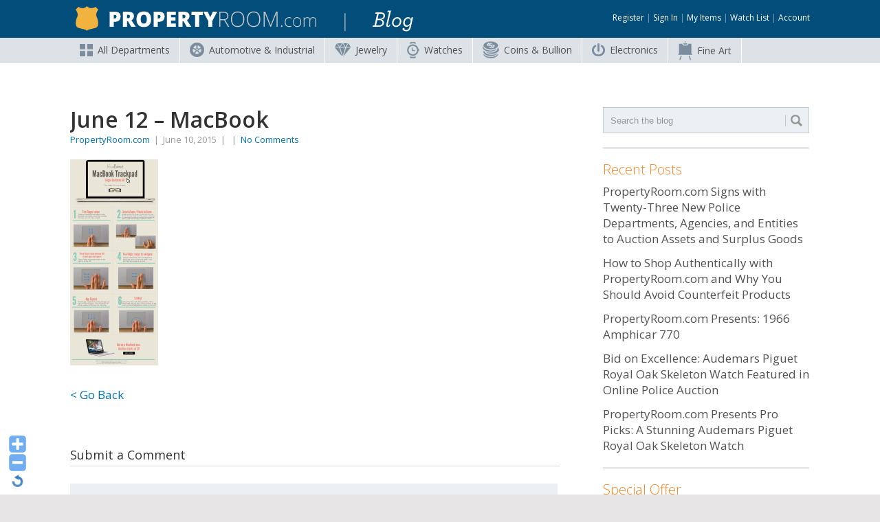

--- FILE ---
content_type: text/html; charset=UTF-8
request_url: https://blog.propertyroom.com/macbook-trackpad-finger-gestures-101/june-12-macbook-3/
body_size: 14141
content:
<!DOCTYPE html>
<link href='https://fonts.googleapis.com/css?family=Open+Sans:400,300,400italic,600,700' rel='stylesheet' type='text/css'
<html class="no-js" lang="en-US">
<head>
	<meta charset="UTF-8">
	<!-- Always force latest IE rendering engine (even in intranet) & Chrome Frame -->
	<!--[if IE ]>
	<meta http-equiv="X-UA-Compatible" content="IE=edge,chrome=1">
	<![endif]-->
	<link rel="profile" href="https://gmpg.org/xfn/11" />
	<title>June 12 - MacBook - Property Room Blog</title>
		<link rel="icon" href="https://blog.propertyroom.com/wp-content/uploads/2014/02/favicon33.png" type="image/x-icon" />
<!--iOS/android/handheld specific -->
<link rel="apple-touch-icon" href="https://blog.propertyroom.com/wp-content/themes/point/apple-touch-icon.png" />
<meta name="viewport" content="width=device-width, initial-scale=1, maximum-scale=1">
<meta name="apple-mobile-web-app-capable" content="yes">
<meta name="apple-mobile-web-app-status-bar-style" content="black">
	<link rel="pingback" href="https://blog.propertyroom.com/xmlrpc.php" />
	<meta name='robots' content='index, follow, max-image-preview:large, max-snippet:-1, max-video-preview:-1' />

	<!-- This site is optimized with the Yoast SEO plugin v26.6 - https://yoast.com/wordpress/plugins/seo/ -->
	<link rel="canonical" href="https://blog.propertyroom.com/macbook-trackpad-finger-gestures-101/june-12-macbook-3/" />
	<meta property="og:locale" content="en_US" />
	<meta property="og:type" content="article" />
	<meta property="og:title" content="June 12 - MacBook - Property Room Blog" />
	<meta property="og:url" content="https://blog.propertyroom.com/macbook-trackpad-finger-gestures-101/june-12-macbook-3/" />
	<meta property="og:site_name" content="Property Room Blog" />
	<meta property="og:image" content="https://blog.propertyroom.com/macbook-trackpad-finger-gestures-101/june-12-macbook-3" />
	<meta property="og:image:width" content="1600" />
	<meta property="og:image:height" content="3746" />
	<meta property="og:image:type" content="image/png" />
	<meta name="twitter:card" content="summary_large_image" />
	<script type="application/ld+json" class="yoast-schema-graph">{"@context":"https://schema.org","@graph":[{"@type":"WebPage","@id":"https://blog.propertyroom.com/macbook-trackpad-finger-gestures-101/june-12-macbook-3/","url":"https://blog.propertyroom.com/macbook-trackpad-finger-gestures-101/june-12-macbook-3/","name":"June 12 - MacBook - Property Room Blog","isPartOf":{"@id":"https://blog.propertyroom.com/#website"},"primaryImageOfPage":{"@id":"https://blog.propertyroom.com/macbook-trackpad-finger-gestures-101/june-12-macbook-3/#primaryimage"},"image":{"@id":"https://blog.propertyroom.com/macbook-trackpad-finger-gestures-101/june-12-macbook-3/#primaryimage"},"thumbnailUrl":"https://blog.propertyroom.com/wp-content/uploads/2015/06/June-12-MacBook2.png","datePublished":"2015-06-10T23:13:05+00:00","breadcrumb":{"@id":"https://blog.propertyroom.com/macbook-trackpad-finger-gestures-101/june-12-macbook-3/#breadcrumb"},"inLanguage":"en-US","potentialAction":[{"@type":"ReadAction","target":["https://blog.propertyroom.com/macbook-trackpad-finger-gestures-101/june-12-macbook-3/"]}]},{"@type":"ImageObject","inLanguage":"en-US","@id":"https://blog.propertyroom.com/macbook-trackpad-finger-gestures-101/june-12-macbook-3/#primaryimage","url":"https://blog.propertyroom.com/wp-content/uploads/2015/06/June-12-MacBook2.png","contentUrl":"https://blog.propertyroom.com/wp-content/uploads/2015/06/June-12-MacBook2.png","width":1600,"height":3746},{"@type":"BreadcrumbList","@id":"https://blog.propertyroom.com/macbook-trackpad-finger-gestures-101/june-12-macbook-3/#breadcrumb","itemListElement":[{"@type":"ListItem","position":1,"name":"Home","item":"https://blog.propertyroom.com/"},{"@type":"ListItem","position":2,"name":"MacBook Trackpad: Finger Gestures 101","item":"https://blog.propertyroom.com/macbook-trackpad-finger-gestures-101/"},{"@type":"ListItem","position":3,"name":"June 12 &#8211; MacBook"}]},{"@type":"WebSite","@id":"https://blog.propertyroom.com/#website","url":"https://blog.propertyroom.com/","name":"Property Room Blog","description":"Police auctions and more!","potentialAction":[{"@type":"SearchAction","target":{"@type":"EntryPoint","urlTemplate":"https://blog.propertyroom.com/?s={search_term_string}"},"query-input":{"@type":"PropertyValueSpecification","valueRequired":true,"valueName":"search_term_string"}}],"inLanguage":"en-US"}]}</script>
	<!-- / Yoast SEO plugin. -->


<link rel='dns-prefetch' href='//fonts.googleapis.com' />
<link rel="alternate" type="application/rss+xml" title="Property Room Blog &raquo; Feed" href="https://blog.propertyroom.com/feed/" />
<link rel="alternate" type="application/rss+xml" title="Property Room Blog &raquo; Comments Feed" href="https://blog.propertyroom.com/comments/feed/" />
<link rel="alternate" type="application/rss+xml" title="Property Room Blog &raquo; June 12 &#8211; MacBook Comments Feed" href="https://blog.propertyroom.com/macbook-trackpad-finger-gestures-101/june-12-macbook-3/feed/" />
<link rel="alternate" title="oEmbed (JSON)" type="application/json+oembed" href="https://blog.propertyroom.com/wp-json/oembed/1.0/embed?url=https%3A%2F%2Fblog.propertyroom.com%2Fmacbook-trackpad-finger-gestures-101%2Fjune-12-macbook-3%2F" />
<link rel="alternate" title="oEmbed (XML)" type="text/xml+oembed" href="https://blog.propertyroom.com/wp-json/oembed/1.0/embed?url=https%3A%2F%2Fblog.propertyroom.com%2Fmacbook-trackpad-finger-gestures-101%2Fjune-12-macbook-3%2F&#038;format=xml" />
<style id='wp-img-auto-sizes-contain-inline-css' type='text/css'>
img:is([sizes=auto i],[sizes^="auto," i]){contain-intrinsic-size:3000px 1500px}
/*# sourceURL=wp-img-auto-sizes-contain-inline-css */
</style>
<link rel='stylesheet' id='WP-Font-Resizer-style-css' href='https://blog.propertyroom.com/wp-content/plugins/wp-font-resizer/css/fontResizer.css?ver=6.9' type='text/css' media='all' />
<style id='wp-emoji-styles-inline-css' type='text/css'>

	img.wp-smiley, img.emoji {
		display: inline !important;
		border: none !important;
		box-shadow: none !important;
		height: 1em !important;
		width: 1em !important;
		margin: 0 0.07em !important;
		vertical-align: -0.1em !important;
		background: none !important;
		padding: 0 !important;
	}
/*# sourceURL=wp-emoji-styles-inline-css */
</style>
<link rel='stylesheet' id='wp-block-library-css' href='https://blog.propertyroom.com/wp-includes/css/dist/block-library/style.min.css?ver=6.9' type='text/css' media='all' />
<style id='global-styles-inline-css' type='text/css'>
:root{--wp--preset--aspect-ratio--square: 1;--wp--preset--aspect-ratio--4-3: 4/3;--wp--preset--aspect-ratio--3-4: 3/4;--wp--preset--aspect-ratio--3-2: 3/2;--wp--preset--aspect-ratio--2-3: 2/3;--wp--preset--aspect-ratio--16-9: 16/9;--wp--preset--aspect-ratio--9-16: 9/16;--wp--preset--color--black: #000000;--wp--preset--color--cyan-bluish-gray: #abb8c3;--wp--preset--color--white: #ffffff;--wp--preset--color--pale-pink: #f78da7;--wp--preset--color--vivid-red: #cf2e2e;--wp--preset--color--luminous-vivid-orange: #ff6900;--wp--preset--color--luminous-vivid-amber: #fcb900;--wp--preset--color--light-green-cyan: #7bdcb5;--wp--preset--color--vivid-green-cyan: #00d084;--wp--preset--color--pale-cyan-blue: #8ed1fc;--wp--preset--color--vivid-cyan-blue: #0693e3;--wp--preset--color--vivid-purple: #9b51e0;--wp--preset--gradient--vivid-cyan-blue-to-vivid-purple: linear-gradient(135deg,rgb(6,147,227) 0%,rgb(155,81,224) 100%);--wp--preset--gradient--light-green-cyan-to-vivid-green-cyan: linear-gradient(135deg,rgb(122,220,180) 0%,rgb(0,208,130) 100%);--wp--preset--gradient--luminous-vivid-amber-to-luminous-vivid-orange: linear-gradient(135deg,rgb(252,185,0) 0%,rgb(255,105,0) 100%);--wp--preset--gradient--luminous-vivid-orange-to-vivid-red: linear-gradient(135deg,rgb(255,105,0) 0%,rgb(207,46,46) 100%);--wp--preset--gradient--very-light-gray-to-cyan-bluish-gray: linear-gradient(135deg,rgb(238,238,238) 0%,rgb(169,184,195) 100%);--wp--preset--gradient--cool-to-warm-spectrum: linear-gradient(135deg,rgb(74,234,220) 0%,rgb(151,120,209) 20%,rgb(207,42,186) 40%,rgb(238,44,130) 60%,rgb(251,105,98) 80%,rgb(254,248,76) 100%);--wp--preset--gradient--blush-light-purple: linear-gradient(135deg,rgb(255,206,236) 0%,rgb(152,150,240) 100%);--wp--preset--gradient--blush-bordeaux: linear-gradient(135deg,rgb(254,205,165) 0%,rgb(254,45,45) 50%,rgb(107,0,62) 100%);--wp--preset--gradient--luminous-dusk: linear-gradient(135deg,rgb(255,203,112) 0%,rgb(199,81,192) 50%,rgb(65,88,208) 100%);--wp--preset--gradient--pale-ocean: linear-gradient(135deg,rgb(255,245,203) 0%,rgb(182,227,212) 50%,rgb(51,167,181) 100%);--wp--preset--gradient--electric-grass: linear-gradient(135deg,rgb(202,248,128) 0%,rgb(113,206,126) 100%);--wp--preset--gradient--midnight: linear-gradient(135deg,rgb(2,3,129) 0%,rgb(40,116,252) 100%);--wp--preset--font-size--small: 13px;--wp--preset--font-size--medium: 20px;--wp--preset--font-size--large: 36px;--wp--preset--font-size--x-large: 42px;--wp--preset--spacing--20: 0.44rem;--wp--preset--spacing--30: 0.67rem;--wp--preset--spacing--40: 1rem;--wp--preset--spacing--50: 1.5rem;--wp--preset--spacing--60: 2.25rem;--wp--preset--spacing--70: 3.38rem;--wp--preset--spacing--80: 5.06rem;--wp--preset--shadow--natural: 6px 6px 9px rgba(0, 0, 0, 0.2);--wp--preset--shadow--deep: 12px 12px 50px rgba(0, 0, 0, 0.4);--wp--preset--shadow--sharp: 6px 6px 0px rgba(0, 0, 0, 0.2);--wp--preset--shadow--outlined: 6px 6px 0px -3px rgb(255, 255, 255), 6px 6px rgb(0, 0, 0);--wp--preset--shadow--crisp: 6px 6px 0px rgb(0, 0, 0);}:where(.is-layout-flex){gap: 0.5em;}:where(.is-layout-grid){gap: 0.5em;}body .is-layout-flex{display: flex;}.is-layout-flex{flex-wrap: wrap;align-items: center;}.is-layout-flex > :is(*, div){margin: 0;}body .is-layout-grid{display: grid;}.is-layout-grid > :is(*, div){margin: 0;}:where(.wp-block-columns.is-layout-flex){gap: 2em;}:where(.wp-block-columns.is-layout-grid){gap: 2em;}:where(.wp-block-post-template.is-layout-flex){gap: 1.25em;}:where(.wp-block-post-template.is-layout-grid){gap: 1.25em;}.has-black-color{color: var(--wp--preset--color--black) !important;}.has-cyan-bluish-gray-color{color: var(--wp--preset--color--cyan-bluish-gray) !important;}.has-white-color{color: var(--wp--preset--color--white) !important;}.has-pale-pink-color{color: var(--wp--preset--color--pale-pink) !important;}.has-vivid-red-color{color: var(--wp--preset--color--vivid-red) !important;}.has-luminous-vivid-orange-color{color: var(--wp--preset--color--luminous-vivid-orange) !important;}.has-luminous-vivid-amber-color{color: var(--wp--preset--color--luminous-vivid-amber) !important;}.has-light-green-cyan-color{color: var(--wp--preset--color--light-green-cyan) !important;}.has-vivid-green-cyan-color{color: var(--wp--preset--color--vivid-green-cyan) !important;}.has-pale-cyan-blue-color{color: var(--wp--preset--color--pale-cyan-blue) !important;}.has-vivid-cyan-blue-color{color: var(--wp--preset--color--vivid-cyan-blue) !important;}.has-vivid-purple-color{color: var(--wp--preset--color--vivid-purple) !important;}.has-black-background-color{background-color: var(--wp--preset--color--black) !important;}.has-cyan-bluish-gray-background-color{background-color: var(--wp--preset--color--cyan-bluish-gray) !important;}.has-white-background-color{background-color: var(--wp--preset--color--white) !important;}.has-pale-pink-background-color{background-color: var(--wp--preset--color--pale-pink) !important;}.has-vivid-red-background-color{background-color: var(--wp--preset--color--vivid-red) !important;}.has-luminous-vivid-orange-background-color{background-color: var(--wp--preset--color--luminous-vivid-orange) !important;}.has-luminous-vivid-amber-background-color{background-color: var(--wp--preset--color--luminous-vivid-amber) !important;}.has-light-green-cyan-background-color{background-color: var(--wp--preset--color--light-green-cyan) !important;}.has-vivid-green-cyan-background-color{background-color: var(--wp--preset--color--vivid-green-cyan) !important;}.has-pale-cyan-blue-background-color{background-color: var(--wp--preset--color--pale-cyan-blue) !important;}.has-vivid-cyan-blue-background-color{background-color: var(--wp--preset--color--vivid-cyan-blue) !important;}.has-vivid-purple-background-color{background-color: var(--wp--preset--color--vivid-purple) !important;}.has-black-border-color{border-color: var(--wp--preset--color--black) !important;}.has-cyan-bluish-gray-border-color{border-color: var(--wp--preset--color--cyan-bluish-gray) !important;}.has-white-border-color{border-color: var(--wp--preset--color--white) !important;}.has-pale-pink-border-color{border-color: var(--wp--preset--color--pale-pink) !important;}.has-vivid-red-border-color{border-color: var(--wp--preset--color--vivid-red) !important;}.has-luminous-vivid-orange-border-color{border-color: var(--wp--preset--color--luminous-vivid-orange) !important;}.has-luminous-vivid-amber-border-color{border-color: var(--wp--preset--color--luminous-vivid-amber) !important;}.has-light-green-cyan-border-color{border-color: var(--wp--preset--color--light-green-cyan) !important;}.has-vivid-green-cyan-border-color{border-color: var(--wp--preset--color--vivid-green-cyan) !important;}.has-pale-cyan-blue-border-color{border-color: var(--wp--preset--color--pale-cyan-blue) !important;}.has-vivid-cyan-blue-border-color{border-color: var(--wp--preset--color--vivid-cyan-blue) !important;}.has-vivid-purple-border-color{border-color: var(--wp--preset--color--vivid-purple) !important;}.has-vivid-cyan-blue-to-vivid-purple-gradient-background{background: var(--wp--preset--gradient--vivid-cyan-blue-to-vivid-purple) !important;}.has-light-green-cyan-to-vivid-green-cyan-gradient-background{background: var(--wp--preset--gradient--light-green-cyan-to-vivid-green-cyan) !important;}.has-luminous-vivid-amber-to-luminous-vivid-orange-gradient-background{background: var(--wp--preset--gradient--luminous-vivid-amber-to-luminous-vivid-orange) !important;}.has-luminous-vivid-orange-to-vivid-red-gradient-background{background: var(--wp--preset--gradient--luminous-vivid-orange-to-vivid-red) !important;}.has-very-light-gray-to-cyan-bluish-gray-gradient-background{background: var(--wp--preset--gradient--very-light-gray-to-cyan-bluish-gray) !important;}.has-cool-to-warm-spectrum-gradient-background{background: var(--wp--preset--gradient--cool-to-warm-spectrum) !important;}.has-blush-light-purple-gradient-background{background: var(--wp--preset--gradient--blush-light-purple) !important;}.has-blush-bordeaux-gradient-background{background: var(--wp--preset--gradient--blush-bordeaux) !important;}.has-luminous-dusk-gradient-background{background: var(--wp--preset--gradient--luminous-dusk) !important;}.has-pale-ocean-gradient-background{background: var(--wp--preset--gradient--pale-ocean) !important;}.has-electric-grass-gradient-background{background: var(--wp--preset--gradient--electric-grass) !important;}.has-midnight-gradient-background{background: var(--wp--preset--gradient--midnight) !important;}.has-small-font-size{font-size: var(--wp--preset--font-size--small) !important;}.has-medium-font-size{font-size: var(--wp--preset--font-size--medium) !important;}.has-large-font-size{font-size: var(--wp--preset--font-size--large) !important;}.has-x-large-font-size{font-size: var(--wp--preset--font-size--x-large) !important;}
/*# sourceURL=global-styles-inline-css */
</style>

<style id='classic-theme-styles-inline-css' type='text/css'>
/*! This file is auto-generated */
.wp-block-button__link{color:#fff;background-color:#32373c;border-radius:9999px;box-shadow:none;text-decoration:none;padding:calc(.667em + 2px) calc(1.333em + 2px);font-size:1.125em}.wp-block-file__button{background:#32373c;color:#fff;text-decoration:none}
/*# sourceURL=https://blog.propertyroom.com/wp-includes/css/classic-themes.min.css */
</style>
<link rel='stylesheet' id='googlefonts-css' href='https://fonts.googleapis.com/css?family=Open+Sans:400,400italic,600,700,800&subset=latin' type='text/css' media='all' />
<link rel='stylesheet' id='stylesheet-css' href='https://blog.propertyroom.com/wp-content/themes/propertyroom-2014/style.css?ver=6.9' type='text/css' media='all' />
<style id='stylesheet-inline-css' type='text/css'>

		body {background-color:#e7e5e6; }
		body {background-image: url();}
		input#author:focus, input#email:focus, input#url:focus, #commentform textarea:focus, .widget .wpt_widget_content #tags-tab-content ul li a { border-color:#0173ae;}
		a:hover, .menu .current-menu-item > a, .menu .current-menu-item, .current-menu-ancestor > a.sf-with-ul, .current-menu-ancestor, footer .textwidget a, .single_post a, #commentform a, .copyrights a:hover, a, footer .widget li a:hover, .menu > li:hover > a, .single_post .post-info a, .post-info a, .readMore a, .reply a, .fn a, .carousel a:hover, .single_post .related-posts a:hover, .sidebar.c-4-12 .textwidget a, footer .textwidget a, .sidebar.c-4-12 a:hover { color:#0173ae; }	
		.nav-previous a, .nav-next a, .header-button, .sub-menu, #commentform input#submit, .tagcloud a, #tabber ul.tabs li a.selected, .featured-cat, .mts-subscribe input[type='submit'], .pagination a, .widget .wpt_widget_content #tags-tab-content ul li a, .latestPost-review-wrapper { background-color:#0173ae; color: #fff; }
		
		
			
/*# sourceURL=stylesheet-inline-css */
</style>
<link rel='stylesheet' id='GoogleFonts-css' href='//fonts.googleapis.com/css?family=Droid+Sans%3A400%2C700&#038;ver=6.9' type='text/css' media='all' />
<link rel='stylesheet' id='GoogleFonts2-css' href='//fonts.googleapis.com/css?family=Open+Sans%3A400%2C700&#038;ver=6.9' type='text/css' media='all' />
<link rel='stylesheet' id='responsive-css' href='https://blog.propertyroom.com/wp-content/themes/point/css/responsive.css?ver=6.9' type='text/css' media='all' />
<script type="text/javascript" src="https://blog.propertyroom.com/wp-includes/js/jquery/jquery.min.js?ver=3.7.1" id="jquery-core-js"></script>
<script type="text/javascript" src="https://blog.propertyroom.com/wp-includes/js/jquery/jquery-migrate.min.js?ver=3.4.1" id="jquery-migrate-js"></script>
<script type="text/javascript" src="https://blog.propertyroom.com/wp-content/plugins/wp-font-resizer/js/fontResizer.js?ver=6.9" id="WP-Font-Resizer-script-js"></script>
<link rel="https://api.w.org/" href="https://blog.propertyroom.com/wp-json/" /><link rel="alternate" title="JSON" type="application/json" href="https://blog.propertyroom.com/wp-json/wp/v2/media/18903" /><link rel="EditURI" type="application/rsd+xml" title="RSD" href="https://blog.propertyroom.com/xmlrpc.php?rsd" />
<meta name="generator" content="WordPress 6.9" />
<link rel='shortlink' href='https://blog.propertyroom.com/?p=18903' />
<style type='text/css' media='screen'>
	body{ font-family:"Open Sans", arial, sans-serif;}
	h1{ font-family:"Open Sans", arial, sans-serif;}
	h2{ font-family:"Open Sans", arial, sans-serif;}
	h3{ font-family:"Open Sans", arial, sans-serif;}
	h4{ font-family:"Open Sans", arial, sans-serif;}
	h5{ font-family:"Open Sans", arial, sans-serif;}
	h6{ font-family:"Open Sans", arial, sans-serif;}
	blockquote{ font-family:"Open Sans", arial, sans-serif;}
	p{ font-family:"Open Sans", arial, sans-serif;}
	li{ font-family:"Open Sans", arial, sans-serif;}
</style>
<!-- fonts delivered by Wordpress Google Fonts, a plugin by Adrian3.com --><script>
  (function(i,s,o,g,r,a,m){i['GoogleAnalyticsObject']=r;i[r]=i[r]||function(){
  (i[r].q=i[r].q||[]).push(arguments)},i[r].l=1*new Date();a=s.createElement(o),
  m=s.getElementsByTagName(o)[0];a.async=1;a.src=g;m.parentNode.insertBefore(a,m)
  })(window,document,'script','//www.google-analytics.com/analytics.js','ga');

  ga('create', 'UA-1118896-5', 'propertyroom.com');
  ga('send', 'pageview');

</script>	<link rel="stylesheet" id="responsive-css" href="https://blog.propertyroom.com/wp-content/themes/propertyroom-2014/responsive.css" type="text/css" media="all">
	
<link href='https://fonts.googleapis.com/css?family=Open+Sans:400,300,300italic,400italic,600,600italic,700,700italic,800,800italic|Open+Sans+Condensed:300,300italic,700' rel='stylesheet' type='text/css'>

</head>
<body id ="blog" class="attachment wp-singular attachment-template-default single single-attachment postid-18903 attachmentid-18903 attachment-png wp-theme-point wp-child-theme-propertyroom-2014 main">
	<div class="main-container" style="max-width:100%;">
				<header class="main-header">
			<div id="header">
															<h2 id="logo" class="image-logo"><a href="https://blog.propertyroom.com"><img src="https://blog.propertyroom.com/wp-content/uploads/2014/02/property-room-blog13.png" alt="Property Room Blog"></a></h2>
												</div>
            <div class="login">
            	<a href="https://www.propertyroom.com/account/register.aspx">Register</a> | <a href="https://www.propertyroom.com/account/login.aspx">Sign In</a> | <a href="https://www.propertyroom.com/activity/all">My Items</a> | <a href="https://www.propertyroom.com/watchlist">Watch List</a> | <a href="https://www.propertyroom.com/activity/all">Account</a>
            </div>
		</header>
        
        <nav>
<div class="headerNavContent">
	<ul class="sf-menu" id="example">
			<li>
				<a href="https://www.propertyroom.com/all-categories.aspx"><img src="https://blog.propertyroom.com/wp-content/uploads/2014/01/icon-all-departments.png" alt="All Departments" />All<span> Departments</span></a>
				<ul class="sfHover">
					<li>
						<a href="https://www.propertyroom.com/c/bikes">Bikes</a>
                        <ul class="allDeptCategories allDeptBikes" id="submenuBikes">
                        	<a href="https://www.propertyroom.com/c/bikes"><img src="https://blog.propertyroom.com/wp-content/uploads/2014/01/sports.jpg" /></a>
                            <li><a href="https://www.propertyroom.com/c/bikes" class="subMenuHeader">Bikes</a></li>
                            <li><a href="https://www.propertyroom.com/c/bikes_beach-bikes">Beach Bikes</a></li>
                            <li><a href="https://www.propertyroom.com/c/bikes_bmx-bikes">BMX Bikes</a></li>
                            <li><a href="https://www.propertyroom.com/c/bikes_mountain-bikes">Mountain Bikes</a></li>
                            <li><a href="https://www.propertyroom.com/c/bikes_road-and-racing-bikes">Road & Racing Bikes</a></li>
                            <li><a href="https://www.propertyroom.com/c/bikes_other-bikes-and-accessories">Other Bikes & Accessories</a></li>
                            <li><a href="https://www.propertyroom.com/c/bikes_bulk-lots">Bulk Lots</a></li>
                        </ul>
					</li>
                    <li>
						<a href="https://www.propertyroom.com/c/coins">Coins & Bullion</a>
					</li>
                    <li>
						<a href="https://www.propertyroom.com/c/collectibles">Collectibles</a>
                        <ul class="allDeptCategories allDeptCollectibles" id="submenuCollectibles">
                        	<a href="https://www.propertyroom.com/c/collectibles"><img src="https://blog.propertyroom.com/wp-content/uploads/2014/02/collectibles.jpg" /></a>
                            <li><a href="https://www.propertyroom.com/c/collectibles" class="subMenuHeader">Collectibles</a></li>
                            <li><a href="https://www.propertyroom.com/c/collectibles_books-maps-and-documents">Books, Maps & Documents</a></li>
                            <li><a href="https://www.propertyroom.com/c/collectibles_comics">Comics</a></li>
                            <li><a href="https://www.propertyroom.com/c/collectibles_movie-and-tv-memorabilia">Movie & TV Memorabilia</a></li>
                            <li><a href="https://www.propertyroom.com/c/collectibles_sports-memorabilia">Sports Memorabilia</a></li>
                            <li><a href="https://www.propertyroom.com/c/collectibles_stamps-and-postcards">Stamps & Postcards</a></li>
                            <li><a href="https://www.propertyroom.com/c/collectibles_trading-cards">Trading Cards</a></li>
                            <li><a href="https://www.propertyroom.com/c/collectibles_other-collectibles">Other Collectibles</a></li>
                        </ul>
					</li>
					<li>
						<a href="https://www.propertyroom.com/c/computers">Computers</a>
                        <ul class="allDeptCategories allDeptComputers" id="submenuComputers">
                        	<a href="https://www.propertyroom.com/c/computers"><img src="https://blog.propertyroom.com/wp-content/uploads/2014/02/computers2.jpg" /></a>
                            <li><a href="https://www.propertyroom.com/c/computers" class="subMenuHeader">Computers</a></li>
                            <li><a href="https://www.propertyroom.com/c/computers_desktops">Desktops</a></li>
                            <li><a href="https://www.propertyroom.com/c/computers_ipads-and-tablets">iPads & Tablets</a></li>
                            <li><a href="https://www.propertyroom.com/c/computers_laptops">Laptops</a></li>
                            <li><a href="https://www.propertyroom.com/c/computers_monitors">Monitors</a></li>
                            <li><a href="https://www.propertyroom.com/c/computers_printer-copier-fax">Printer, Copier, Fax</a></li>
                            <li><a href="https://www.propertyroom.com/c/computers_accessories-and-software">Accessories & Software</a></li>
                            <li><a href="https://www.propertyroom.com/c/computers_bulk-lots">Bulk Lots</a></li>
                        </ul>
					</li>
                    <li>
						<a href="https://www.propertyroom.com/c/electronics">Electronics</a>
                        <ul class="allDeptCategories allDeptElectronics" id="submenuElectronics">
                        	<a href="https://www.propertyroom.com/c/electronics"><img src="https://blog.propertyroom.com/wp-content/uploads/2014/02/electronics2.jpg" /></a>
                            <li><a href="https://www.propertyroom.com/c/electronics" class="subMenuHeader">Electronics</a></li>
                            <li><a href="https://www.propertyroom.com/c/electronics_cameras-and-photo">Cameras & Photo</a></li>
                            <li><a href="https://www.propertyroom.com/c/electronics_car-electronics">Car Electronics</a></li>
                            <li><a href="https://www.propertyroom.com/c/electronics_cell-phones">Cell Phones</a></li>
                            <li><a href="https://www.propertyroom.com/c/electronics_gaming-systems-and-games">Gaming Systems & Games</a></li>
                            <li><a href="https://www.propertyroom.com/c/electronics_home-and-pro-audio-video">Home & Pro Audio-Video</a></li>
                            <li><a href="https://www.propertyroom.com/c/electronics_iphone-and-ipod">iPhone & iPod</a></li>
                            <li><a href="https://www.propertyroom.com/c/electronics_bulk-lots-and-other-electronics">Bulk Lots & Other Electronics</a></li>
                        </ul>
					</li>
					<li>
						<a href="https://www.propertyroom.com/c/fashion">Fashion</a>
                        <ul class="allDeptCategories allDeptFashion" id="submenuFashion">
                        	<a href="https://www.propertyroom.com/c/fashion"><img src="https://blog.propertyroom.com/wp-content/uploads/2014/02/fashion2.jpg" /></a>
                        	<li><a href="https://www.propertyroom.com/c/fashion" class="subMenuHeader">Fashion</a></li>
                            <li><a href="https://www.propertyroom.com/c/fashion_accessories">Accessories</a></li>
                            <li><a href="https://www.propertyroom.com/c/fashion_clothing">Clothing</a></li>
                            <li><a href="https://www.propertyroom.com/c/fashion_shoes">Shoes</a></li>
                            <li><a href="https://www.propertyroom.com/c/fashion_fur">Fur</a></li>
                            <li><a href="https://www.propertyroom.com/c/fashion_designer-brands">Designer Brands</a></li>
                            <li><a href="https://www.propertyroom.com/c/fashion_handbags-wallets-luggage">Handbags, Wallets, Luggage</a></li>
                            <li><a href="https://www.propertyroom.com/c/fashion_bulk-lots">Bulk Lots</a></li>
                        </ul>
					</li>
					<li>
						<a href="https://www.propertyroom.com/c/fine-art">Fine Art</a>
					</li>
                    <li>
						<a href="https://www.propertyroom.com/c/jewelry">Jewelry</a>
                        <ul class="allDeptCategories allDeptJewelry" id="submenuJewelry">
                        	<a href="https://www.propertyroom.com/c/jewelry"><img src="https://blog.propertyroom.com/wp-content/uploads/2014/02/jewelry.jpg" /></a>
                            <li><a href="https://www.propertyroom.com/c/jewelry" class="subMenuHeader">Jewelry</a></li>
                            <li><a href="https://www.propertyroom.com/c/jewelry_diamond-jewelry">Diamond Jewelry</a></li>
                            <li><a href="https://www.propertyroom.com/c/jewelry_fine-jewelry">Fine Jewelry</a></li>
                            <li><a href="https://www.propertyroom.com/c/jewelry_mens-jewelry">Men's Jewelry</a></li>
                            <li><a href="https://www.propertyroom.com/c/jewelry_silver-jewelry">Silver Jewelry</a></li>
                            <li><a href="https://www.propertyroom.com/c/jewelry_pearl-jewelry">Pearl Jewelry</a></li>
                            <li><a href="https://www.propertyroom.com/c/jewelry_other-quality-jewelry">Other Quality Jewelry</a></li>
                        </ul>
					</li>
                    <li>
						<a href="https://www.propertyroom.com/c/musical-instruments">Musical Instruments</a>
					</li>
                    <li>
						<a href="https://www.propertyroom.com/c/sunglasses-and-eyewear">Sunglasses & Eyewear</a>
					</li>
                    <li>
						<a href="https://www.propertyroom.com/c/tools-and-equipment">Tools & Equipment</a>
                        <ul class="allDeptCategories allDeptTools" id="submenuTools">
                        	<a href="https://www.propertyroom.com/c/tools-and-equipment"><img src="https://blog.propertyroom.com/wp-content/uploads/2014/01/toolsAndEquipment.jpg" /></a>
                            <li><a href="https://www.propertyroom.com/c/tools-and-equipment" class="subMenuHeader">Tools & Equipment</a></li>
                            <li><a href="https://www.propertyroom.com/c/tools-and-equipment_hand-tools">Hand Tools</a></li>
                            <li><a href="https://www.propertyroom.com/c/tools-and-equipment_power-tools">Power Tools</a></li>
                            <li><a href="https://www.propertyroom.com/c/tools-and-equipment_lawn-and-garden">Lawn & Garden</a></li>
                            <li><a href="https://www.propertyroom.com/c/tools-and-equipment_commercial-nursery">Commercial Nursery</a></li>
                            <li><a href="https://www.propertyroom.com/c/tools-and-equipment_other">Other Tools & Equipment</a></li>
                        </ul>
					</li>
                    <li>
						<a href="https://www.propertyroom.com/c/vehicles">Vehicles</a>
                        <ul class="allDeptCategories allDeptAuto" id="submenuAuto">
                        	<a href="https://www.propertyroom.com/c/vehicles"><img src="https://blog.propertyroom.com/wp-content/uploads/2014/01/automotive.jpg" /></a>
                            <li><a href="https://www.propertyroom.com/c/vehicles" class="subMenuHeader">Vehicles</a></li>
                            <li><a href="https://www.propertyroom.com/c/vehicles_cars-trucks-vans">Cars, Trucks, Vans</a></li>
                            <li><a href="https://www.propertyroom.com/c/vehicles_boats-and-planes">Boats & Planes</a></li>
                            <li><a href="https://www.propertyroom.com/c/vehicles_motorcycles-and-mopeds">Motorcycles & Mopeds</a></li>
                            <li><a href="https://www.propertyroom.com/c/vehicles_municipal-vehicles">Municipal Vehicles</a></li>
                            <li style="margin:-5px 0 -10px 13px; font-size:13px; font-style:italic; color:#999;">(Ambulances, firetrucks, buses ...)</li>
                            <li><a href="https://www.propertyroom.com/c/vehicles_yellow-iron">Yellow Iron</a></li>
                            <li style="margin:-5px 0 -10px 13px; font-size:13px; font-style:italic; color:#999;">(Heavy Equipment/Construction)</li>
                            <li><a href="https://www.propertyroom.com/c/vehicles_heavy-equipment-and-trailers">Heavy Equipment & Trailors</a></li>
                            <li><a href="https://www.propertyroom.com/c/vehicles_atvs-and-dirt-bikes">ATVs & Dirt Bikes</a></li>
                            <li><a href="https://www.propertyroom.com/c/vehicles_vehicle-parts-and-accessories">Parts & Accessories</a></li>
                        </ul>
					</li>
                    <li>
						<a href="https://www.propertyroom.com/c/watches">Watches</a>
                        <ul class="allDeptCategories allDeptWatches" id="submenuWatches">
                        	<a href="https://www.propertyroom.com/c/watches"><img src="https://blog.propertyroom.com/wp-content/uploads/2014/02/watches.jpg" /></a>
                            <li><a href="https://www.propertyroom.com/c/watches" class="subMenuHeader">Watches</a></li>
                            <li><a href="https://www.propertyroom.com/c/watches_mens-watches">Men's</a></li>
                            <li><a href="https://www.propertyroom.com/c/watches_womens-watches">Women's</a></li>
                            <li><a href="https://www.propertyroom.com/c/watches_bulk-lots">Bulk Lots</a></li>
                        </ul>
					</li>
                    <li>
						<a href="https://www.propertyroom.com/c/everything-else">Everything Else</a>
                        <ul class="allDeptCategories allDeptMore" id="submenuMore">
                        	<a href="https://www.propertyroom.com/c/everything-else"><img src="https://blog.propertyroom.com/wp-content/uploads/2014/02/more2.jpg" /></a>
                            <li><a href="https://www.propertyroom.com/c/everything-else" class="subMenuHeader">Everything Else</a></li>
                            <li><a href="https://www.propertyroom.com/c/everything-else_fragrances-health-and-beauty">Fragrances, Health & Beauty</a></li>
                            <li><a href="https://www.propertyroom.com/c/everything-else_general-merchandise">General Merchandise</a></li>
                            <li><a href="https://www.propertyroom.com/c/everything-else_home">Home</a></li>
                            <li><a href="https://www.propertyroom.com/c/everything-else_movies-music-games-and-toys">Movies, Music, Games, Toys</a></li>
                            <li><a href="https://www.propertyroom.com/c/everything-else_police-and-fire-surplus">Police & Fire Surplus</a></li>
                            <li><a href="https://www.propertyroom.com/c/everything-else_sports-and-recreation">Sports & Recreation</a></li>
                        </ul>
					</li>
				</ul>
			</li>
			<li class="nav-small-screens">
				<a href="https://www.propertyroom.com/c/vehicles"><img src="https://blog.propertyroom.com/wp-content/uploads/2014/01/icon-automotive.png" alt="Automotive & Construction" />Automotive<span> & Industrial</span></a>
                <ul class="sfHover">
					<li><a href="https://www.propertyroom.com/c/vehicles_cars-trucks-vans">Cars, Trucks, Vans</a></li>
                    <li><a href="https://www.propertyroom.com/c/vehicles_boats-and-planes">Boats & Planes</a></li>
                    <li><a href="https://www.propertyroom.com/c/vehicles_motorcycles-and-mopeds">Motorcycles & Mopeds</a></li>
                    <li><a href="https://www.propertyroom.com/c/vehicles_municipal-vehicles">Municipal Vehicles</a></li>
                    <li style="margin:-5px 0 -10px 13px; font-size:13px; font-style:italic; color:#999;">(Ambulances, firetrucks, buses ...)</li>
                    <li><a href="https://www.propertyroom.com/c/vehicles_yellow-iron">Yellow Iron</a></li>
                    <li style="margin:-5px 0 -10px 13px; font-size:13px; font-style:italic; color:#999;">(Heavy Equipment/Construction)</li>
                    <li><a href="https://www.propertyroom.com/c/vehicles_heavy-equipment-and-trailers">Heavy Equipment & Trailors</a></li>
                    <li><a href="https://www.propertyroom.com/c/vehicles_atvs-and-dirt-bikes">ATVs & Dirt Bikes</a></li>
                    <li><a href="https://www.propertyroom.com/c/vehicles_vehicle-parts-and-accessories#">Parts & Accessories</a></li>
               </ul>    
			</li>
			<li class="nav-small-screens">
				<a href="https://www.propertyroom.com/c/jewelry"><img src="https://blog.propertyroom.com/wp-content/uploads/2014/01/icon-jewelry.png" alt="Jewelry" />Jewelry</a>
                <ul class="sfHover"  style="height:210px;">
					<li>
                    	<a href="https://www.propertyroom.com/c/jewelry_diamond-jewelry">Diamond Jewelry</a>
                    	<ul class="jewelryMenu jewelryMenuDiamond" id="submenuDiamondJ">
                        	<a href="https://www.propertyroom.com/c/jewelry_diamond-jewelry"><img src="https://blog.propertyroom.com/wp-content/uploads/2014/01/jewelryDiamond.jpg" /></a>
                            <li><a href="https://www.propertyroom.com/c/jewelry_diamond-jewelry"  class="subMenuHeader">Diamond Jewelry</a></li>
                            <li><a href="https://www.propertyroom.com/c/jewelry_diamond-jewelry_bracelets">Bracelets</a></li>
                            <li><a href="https://www.propertyroom.com/c/jewelry_diamond-jewelry_earrings">Earrings</a></li>
                            <li><a href="https://www.propertyroom.com/c/jewelry_diamond-jewelry_necklaces">Necklaces & Pendants</a></li>
                            <li><a href="https://www.propertyroom.com/c/jewelry_diamond-jewelry_rings">Rings</a></li>
                            <li><a href="https://www.propertyroom.com/c/jewelry_diamond-jewelry_loose-diamonds">Loose Diamonds</a></li>
                            <li><a href="https://www.propertyroom.com/c/jewelry_diamond-jewelry_other">Other Diamond Jewelry</a></li>
                        </ul>
                    </li>
                    <li>
                    	<a href="https://www.propertyroom.com/c/jewelry_fine-jewelry">Fine Jewelry</a>
                        <ul class="jewelryMenu jewelryMenuFine" id="submenuFineJ">
                        	<a href="https://www.propertyroom.com/c/jewelry_fine-jewelry"><img src="https://blog.propertyroom.com/wp-content/uploads/2014/01/jewelryFine.jpg" /></a>
                            <li><a href="https://www.propertyroom.com/c/jewelry_fine-jewelry" class="subMenuHeader">Fine Jewelry</a></li>
                            <li><a href="https://www.propertyroom.com/c/jewelry_fine-jewelry_bracelets">Bracelets</a></li>
                            <li><a href="https://www.propertyroom.com/c/jewelry_fine-jewelry_earrings">Earrings</a></li>
                            <li><a href="https://www.propertyroom.com/c/jewelry_fine-jewelry_necklaces">Necklaces & Pendants</a></li>
                            <li><a href="https://www.propertyroom.com/c/jewelry_fine-jewelry_rings">Rings</a></li>
                            <li><a href="https://www.propertyroom.com/c/jewelry_fine-jewelry_loose-gemstones">Loose Gemstones</a></li>
                            <li><a href="https://www.propertyroom.com/c/jewelry_fine-jewelry_other">Other Fine Jewelry</a></li>
                        </ul>
                    </li>
                    <li>
                    	<a href="https://www.propertyroom.com/c/jewelry_mens-jewelry">Men's Jewelry</a>
                        <ul class="jewelryMenu jewelryMenuMens" id="submenuMensJ">
                        	<a href="https://www.propertyroom.com/c/jewelry_mens-jewelry"><img src="https://blog.propertyroom.com/wp-content/uploads/2014/01/jewelryMens.jpg" /></a>
                            <li><a href="https://www.propertyroom.com/c/jewelry_mens-jewelry" class="subMenuHeader">Men's Jewelry</a></li>
                            <li><a href="https://www.propertyroom.com/c/jewelry_mens-jewelry_bracelets#">Bracelets</a></li>
                            <li><a href="https://www.propertyroom.com/c/jewelry_mens-jewelry_earrings">Earrings</a></li>
                            <li><a href="https://www.propertyroom.com/c/jewelry_mens-jewelry_chains">Chains</a></li>
                            <li><a href="https://www.propertyroom.com/c/jewelry_mens-jewelry_rings">Rings</a></li>
                            <li><a href="https://www.propertyroom.com/c/jewelry_mens-jewelry_other">Other Men's Jewelry</a></li>
                        </ul>
                    </li>
                    <li>
                    	<a href="https://www.propertyroom.com/c/jewelry_silver-jewelry">Silver Jewelry</a>
                        <ul class="jewelryMenuTop jewelryMenuSilver" id="submenuSilverJ">
                        	<a href="https://www.propertyroom.com/c/jewelry_silver-jewelry"><img src="https://blog.propertyroom.com/wp-content/uploads/2014/01/jewelrySilver.jpg" /></a>
                            <li><a href="https://www.propertyroom.com/c/jewelry_silver-jewelry" class="subMenuHeader">Silver Jewelry</a></li>
                            <li><a href="https://www.propertyroom.com/c/jewelry_silver-jewelry_bracelets">Bracelets</a></li>
                            <li><a href="https://www.propertyroom.com/c/jewelry_silver-jewelry_earrings">Earrings</a></li>
                            <li><a href="https://www.propertyroom.com/c/jewelry_silver-jewelry_necklaces">Necklaces & Pendants</a></li>
                            <li><a href="https://www.propertyroom.com/c/jewelry_silver-jewelry_rings">Rings</a></li>
                            <li><a href="https://www.propertyroom.com/c/jewelry_silver-jewelry_other">Other Silver Jewelry</a></li>
                            <li><a href="https://www.propertyroom.com/c/jewelry_silver-jewelry_bulk-lots#">Bulk Lots</a></li>
                        </ul>
                    </li>
                    <li>
                    	<a href="https://www.propertyroom.com/c/jewelry_pearl-jewelry#">Pearl Jewelry</a>
                        <ul class="jewelryMenu jewelryMenuPearl" id="submenuPearlJ">
                        	<a href="https://www.propertyroom.com/c/jewelry_pearl-jewelry"><img src="https://blog.propertyroom.com/wp-content/uploads/2014/01/jewelryPearl.jpg" /></a>
                            <li><a href="https://www.propertyroom.com/c/jewelry_pearl-jewelry#" class="subMenuHeader">Pearl Jewelry</a></li>
                            <li><a href="https://www.propertyroom.com/c/jewelry_pearl-jewelry_bracelets">Bracelets</a></li>
                            <li><a href="https://www.propertyroom.com/c/jewelry_pearl-jewelry_earrings">Earrings</a></li>
                            <li><a href="https://www.propertyroom.com/c/jewelry_pearl-jewelry_necklaces-and-pendants">Necklaces & Pendants</a></li>
                            <li><a href="https://www.propertyroom.com/c/jewelry_pearl-jewelry_rings">Rings</a></li>
                            <li><a href="https://www.propertyroom.com/c/jewelry_pearl-jewelry_other">Other Pearl Jewelry</a></li>
                        </ul>
                    </li>
                    <li>
                    	<a href="https://www.propertyroom.com/c/jewelry_other-quality-jewelry">Other Quality Jewelry</a>
                        <ul class="jewelryMenu jewelryMenuOther" id="submenuOtherJ">
                        	<a href="https://www.propertyroom.com/c/jewelry_other-quality-jewelry"><img src="https://blog.propertyroom.com/wp-content/uploads/2014/01/jewelryOther.jpg" /></a>
                            <li><a href="https://www.propertyroom.com/c/jewelry_other-quality-jewelry" class="subMenuHeader">Other Quality Jewelry</a></li>
                            <li><a href="https://www.propertyroom.com/c/jewelry_other-quality-jewelry_bracelets#">Bracelets</a></li>
                            <li><a href="https://www.propertyroom.com/c/jewelry_other-quality-jewelry_earrings">Earrings</a></li>
                            <li><a href="https://www.propertyroom.com/c/jewelry_other-quality-jewelry_necklaces-and-pendants">Necklaces & Pendants</a></li>
                            <li><a href="https://www.propertyroom.com/c/jewelry_other-quality-jewelry_rings">Rings</a></li>
                            <li><a href="https://www.propertyroom.com/c/jewelry_other-quality-jewelry_other">Other Quality Jewelry</a></li>
                            <li><a href="https://www.propertyroom.com/c/jewelry_other-quality-jewelry_bulk-lots">Bulk Lots</a></li>
                        </ul>
                    </li>
               </ul>    
			</li>
			<li class="nav-small-screens">
				<a href="https://www.propertyroom.com/c/watches"><img src="https://blog.propertyroom.com/wp-content/uploads/2014/01/icon-watch.png" alt="Watches" />Watches</a>
                <ul class="sfHover">
					<li>
                    	<a href="https://www.propertyroom.com/c/watches_mens-watches">Men's Watches</a>
                    </li>
                    <li>
                    	<a href="https://www.propertyroom.com/c/watches_womens-watches">Women's Watches</a>
                    </li>
                    <li>
                    	<a href="https://www.propertyroom.com/c/watches_bulk-lots">Bulk Lots</a>
                    </li>
                </ul>
			</li>
            <li class="nav-small-screens">
				<a href="https://www.propertyroom.com/c/coins"><img src="https://blog.propertyroom.com/wp-content/uploads/2014/01/icon-coins.png" alt="Coins & Bullion" />Coins<span> & Bullion</span></a>
			</li>
            <li class="nav-small-screens">
				<a href="https://www.propertyroom.com/c/electronics"><img src="https://blog.propertyroom.com/wp-content/uploads/2014/01/icon-electronics.png" alt="Electronics" />Electronics</a>
                <ul class="sfHover electronicsHover">
					<li>
                        <a href="https://www.propertyroom.com/c/computers">Computers</a>
                        <ul class="electronicsMenu electronicsMenuComputers" id="submenuComputersE">
                            <a href="https://www.propertyroom.com/c/computers"><img src="https://blog.propertyroom.com/wp-content/uploads/2014/01/computers.jpg" /></a>
                            <li><a href="https://www.propertyroom.com/c/computers"  class="subMenuHeader">Computers</a></li>
                            <li><a href="https://www.propertyroom.com/c/computers_accessories-and-software">Accessories + Software</a></li>
                            <li><a href="https://www.propertyroom.com/c/computers_desktops">Desktops</a></li>
                            <li><a href="https://www.propertyroom.com/c/computers_laptops">Laptops</a></li>
                            <li><a href="https://www.propertyroom.com/c/computers_monitors">Monitors</a></li>
                            <li><a href="https://www.propertyroom.com/c/computers_ipads-and-tablets">iPads + Tablets</a></li>
                            <li><a href="https://www.propertyroom.com/c/computers_printer-copier-fax">Printer, Copier, Fax</a></li>
                            <li><a href="https://www.propertyroom.com/c/computers_bulk-lots">Bulk Lots</a></li>
                        </ul>
                    </li>
                    <li>
                    	<a href="https://www.propertyroom.com/c/electronics_home-and-pro-audio-video">Home & Pro Audio Video</a>
                    	<ul class="electronicsMenu electronicsMenuAudio" id="submenuAudioE">
                        	<a href="https://www.propertyroom.com/c/electronics_home-and-pro-audio-video"><img src="https://blog.propertyroom.com/wp-content/uploads/2014/01/audio.jpg" /></a>
                            <li><a href="https://www.propertyroom.com/c/electronics_home-and-pro-audio-video"  class="subMenuHeader">Home & Pro Audio Video</a></li>
                            <li><a href="https://www.propertyroom.com/c/electronics_home-and-pro-audio-video_audio-systems">Audio Systems</a></li>
                            <li><a href="https://www.propertyroom.com/c/electronics_home-and-pro-audio-video_blu-ray-dvd-cd-players">Blu-ray, DVD, CD Players</a></li>
                            <li><a href="https://www.propertyroom.com/c/electronics_home-and-pro-audio-video_speakers">Speakers</a></li>
                            <li><a href="https://www.propertyroom.com/c/electronics_home-and-pro-audio-video_tvs">TVs</a></li>
                            <li><a href="https://www.propertyroom.com/c/electronics_home-and-pro-audio-video_dj-and-pro-audio">DJ + Pro Audio</a></li>
                            <li><a href="https://www.propertyroom.com/c/electronics_home-and-pro-audio-video_accessories">Accessories</a></li>
                            <li><a href="https://www.propertyroom.com/c/electronics_home-and-pro-audio-video_other">Other Audio-Video</a></li>
                        </ul>
                    </li>
                    <li>
                    	<a href="https://www.propertyroom.com/c/electronics_cameras-and-photo">Cameras & Photo</a>
                    	<ul class="electronicsMenu electronicsMenuCameras" id="submenuCamerasE">
                        	<a href="https://www.propertyroom.com/c/electronics_cameras-and-photo"><img src="https://blog.propertyroom.com/wp-content/uploads/2014/01/cameras.jpg" /></a>
                            <li><a href="https://www.propertyroom.com/c/electronics_cameras-and-photo"  class="subMenuHeader">Cameras & Photo</a></li>
                            <li><a href="https://www.propertyroom.com/c/electronics_cameras-and-photo_digital-and-slr-cameras">Digital + SLR Cameras</a></li>
                            <li><a href="https://www.propertyroom.com/c/electronics_cameras-and-photo_video-cameras">Video Cameras</a></li>
                            <li><a href="https://www.propertyroom.com/c/electronics_cameras-and-photo_lenses-filters-flashes">Lenses, Filters, Flashes</a></li>
                            <li><a href="https://www.propertyroom.com/c/electronics_cameras-and-photo_other-photography">Other Photography</a></li>
                        </ul>
                    </li>
                    <li>
                    	<a href="https://www.propertyroom.com/c/electronics_iphone-and-ipod">iPhone + iPod</a>
                    </li>
                    <li>
                    	<a href="https://www.propertyroom.com/c/electronics_cell-phones">Cell Phones</a>
                    	<ul class="electronicsMenu electronicsMenuPhones" id="submenuPhonesE">
                        	<a href="https://www.propertyroom.com/c/electronics_cell-phones"><img src="https://blog.propertyroom.com/wp-content/uploads/2014/01/cellPhones.jpg" /></a>
                            <li><a href="https://www.propertyroom.com/c/electronics_cell-phones" class="subMenuHeader">Cell Phones</a></li>
                            <li><a href="https://www.propertyroom.com/c/electronics_cell-phones_smartphones-and-cell-phones">Smart Phones & Cell Phones</a></li>
                            <li><a href="https://www.propertyroom.com/c/electronics_cell-phones_accessories">Accessories</a></li>
                            <li><a href="https://www.propertyroom.com/c/electronics_cell-phones_bulk-lots#">Bulk Lots</a></li>
                        </ul>
                    </li>
                    <li>
                    	<a href="https://www.propertyroom.com/c/electronics_car-electronics">Car Electronics</a>
                    	<ul class="electronicsMenu electronicsMenuCar" id="submenuCarE">
                        	<a href="https://www.propertyroom.com/c/electronics_car-electronics"><img src="https://blog.propertyroom.com/wp-content/uploads/2014/01/carElectronics.jpg" /></a>
                            <li><a href="https://www.propertyroom.com/c/electronics_car-electronics" class="subMenuHeader">Car Electronics</a></li>
                            <li><a href="https://www.propertyroom.com/c/electronics_car-electronics_audio-video">Audio-Video</a></li>
                            <li><a href="https://www.propertyroom.com/c/electronics_car-electronics_gps-and-radar">GPS & Radar</a></li>
                            <li><a href="https://www.propertyroom.com/c/electronics_car-electronics_speakers">Speakers</a></li>
                            <li><a href="https://www.propertyroom.com/c/electronics_car-electronics_other">Other Car Electronics</a></li>
                        </ul>
                    </li>
                    <li>
                    	<a href="https://www.propertyroom.com/c/electronics_gaming-systems-and-games">Gaming Systems + Games</a>
                    </li>
                    <li>
                    	<a href="https://www.propertyroom.com/c/electronics_bulk-lots-and-other-electronics">Bulk Lots & Other Electronics</a>
                    </li>
                </ul>
			</li>
            <li class="nav-small-screens">
				<a href="https://www.propertyroom.com/c/fine-art"><img src="https://blog.propertyroom.com/wp-content/uploads/2014/01/icon-fine-art.png" alt="Fine Art" />Fine Art</a>
                <!-- dropdown 
                <ul class="sfHover fineArtHover">
					
                    <li><a href="#">Drawings</a></li>
                    <li><a href="#">Paintings</a></li>
                    <li><a href="#">Photographs</a></li>
                    <li><a href="#">Prints</a></li>
                    <li><a href="#">Sculpture + Carvings</a></li>
               </ul>
               -->    
			</li>	
		</ul>
</div><!-- end headerNavContent -->
</nav>
        
        
				<div id="page" class="single">
	<div class="content">
		<!-- Start Article -->
		<article class="article">		
							<div id="post-18903" class="post post-18903 attachment type-attachment status-inherit hentry">
					<div class="single_post">
						<header>
							<!-- Start Title -->
							<h1 class="title single-title">June 12 &#8211; MacBook</h1>
							<!-- End Title -->
							<!-- Start Post Meta -->
							<div class="post-info"><span class="theauthor"><a rel="nofollow" href="https://blog.propertyroom.com/author/propertyroom/" title="Posts by PropertyRoom.com" rel="author">PropertyRoom.com</a></span> | <span class="thetime">June 10, 2015</span> | <span class="thecategory"></span> | <span class="thecomment"><a href="https://blog.propertyroom.com/macbook-trackpad-finger-gestures-101/june-12-macbook-3/#respond">No Comments</a></span></div>
							<!-- End Post Meta -->
						</header>
						<!-- Start Content -->
						<div class="post-single-content box mark-links">
														<p class="attachment"><a href='https://blog.propertyroom.com/wp-content/uploads/2015/06/June-12-MacBook2.png'><img decoding="async" width="128" height="300" src="https://blog.propertyroom.com/wp-content/uploads/2015/06/June-12-MacBook2-128x300.png" class="attachment-medium size-medium" alt="" srcset="https://blog.propertyroom.com/wp-content/uploads/2015/06/June-12-MacBook2-128x300.png 128w, https://blog.propertyroom.com/wp-content/uploads/2015/06/June-12-MacBook2-437x1024.png 437w, https://blog.propertyroom.com/wp-content/uploads/2015/06/June-12-MacBook2.png 1600w" sizes="(max-width: 128px) 100vw, 128px" /></a></p>
														 
													</div>
						<!-- End Content -->
                        
                        <div style="margin-bottom:30px;"><a href="javascript:history.go(-1)">< Go Back</a></div>
                        
							
							<!-- Start Related Posts -->
														<!-- End Related Posts -->
						  
						
					</div>
				</div>
				<!-- You can start editing here. -->
			<!-- If comments are open, but there are no comments. -->
		<div class="bordersperator2"></div>
	<div id="commentsAdd">
		<div id="respond" class="box m-t-6">
				<div id="respond" class="comment-respond">
		<h3 id="reply-title" class="comment-reply-title"><h4><span>Submit a Comment</span></h4></h4> <small><a rel="nofollow" id="cancel-comment-reply-link" href="/macbook-trackpad-finger-gestures-101/june-12-macbook-3/#respond" style="display:none;">Cancel reply</a></small></h3><form action="https://blog.propertyroom.com/wp-comments-post.php" method="post" id="commentform" class="comment-form"><p class="comment-notes"><span id="email-notes">Your email address will not be published.</span> <span class="required-field-message">Required fields are marked <span class="required">*</span></span></p><p class="comment-form-comment"><label for="comment">Comment:<span class="required">*</span></label><textarea autocomplete="new-password"  id="b5995b2301"  name="b5995b2301"   cols="45" rows="5" aria-required="true"></textarea><textarea id="comment" aria-label="hp-comment" aria-hidden="true" name="comment" autocomplete="new-password" style="padding:0 !important;clip:rect(1px, 1px, 1px, 1px) !important;position:absolute !important;white-space:nowrap !important;height:1px !important;width:1px !important;overflow:hidden !important;" tabindex="-1"></textarea><script data-noptimize>document.getElementById("comment").setAttribute( "id", "a896ad0218dd93e33b50f5b0c5a8f13d" );document.getElementById("b5995b2301").setAttribute( "id", "comment" );</script></p><p class="comment-form-author"><label for="author">Name:<span class="required">*</span></label><input id="author" name="author" type="text" value="" size="30" /></p>
<p class="comment-form-email"><label for="email">Email Address:<span class="required">*</span></label><input id="email" name="email" type="text" value="" size="30" /></p>
<p class="comment-form-url"><label for="url">Website:</label><input id="url" name="url" type="text" value="" size="30" /></p>
<p class="form-submit"><input name="submit" type="submit" id="submit" class="submit" value="Submit Comment" /> <input type='hidden' name='comment_post_ID' value='18903' id='comment_post_ID' />
<input type='hidden' name='comment_parent' id='comment_parent' value='0' />
</p></form>	</div><!-- #respond -->
			</div>
	</div>
					</article>
		<!-- End Article -->
		<!-- Start Sidebar -->
		<aside class="sidebar c-4-12">
	<div id="sidebars" class="sidebar">
		<div class="sidebar_list">
			<li id="search-2" class="widget widget-sidebar widget_search"><form method="get" id="searchform" class="search-form" action="https://blog.propertyroom.com" _lpchecked="1">
	<fieldset>
		<input type="text" name="s" id="s" value="Search the blog" onblur="if (this.value == '') {this.value = 'Search the site';}" onfocus="if (this.value == 'Search the site') {this.value = '';}" >
		<input id="search-image" class="sbutton" type="submit" style="border:0; vertical-align: top;" value="Search">
	</fieldset>
</form></li>
		<li id="recent-posts-2" class="widget widget-sidebar widget_recent_entries">
		<h3>Recent Posts</h3>
		<ul>
											<li>
					<a href="https://blog.propertyroom.com/propertyroom-com-signs-with-twenty-three-new-police-departments-agencies-and-entities-to-auction-assets-and-surplus-goods/">PropertyRoom.com Signs with Twenty-Three New Police Departments, Agencies, and Entities to Auction Assets and Surplus Goods</a>
									</li>
											<li>
					<a href="https://blog.propertyroom.com/how-to-shop-authentically-with-propertyroom-com-and-why-you-should-avoid-counterfeit-products/">How to Shop Authentically with PropertyRoom.com and Why You Should Avoid Counterfeit Products</a>
									</li>
											<li>
					<a href="https://blog.propertyroom.com/propertyroom-com-presents-1966-amphicar-770/">PropertyRoom.com Presents: 1966 Amphicar 770</a>
									</li>
											<li>
					<a href="https://blog.propertyroom.com/bid-on-excellence-audemars-piguet-royal-oak-skeleton-watch-featured-in-online-police-auction/">Bid on Excellence: Audemars Piguet Royal Oak Skeleton Watch Featured in Online Police Auction</a>
									</li>
											<li>
					<a href="https://blog.propertyroom.com/propertyroom-com-presents-pro-picks-a-stunning-audemars-piguet-royal-oak-skeleton-watch/">PropertyRoom.com Presents Pro Picks: A Stunning Audemars Piguet Royal Oak Skeleton Watch</a>
									</li>
					</ul>

		</li><li id="text-2" class="widget widget-sidebar widget_text"><h3>Special Offer</h3>			<div class="textwidget"></div>
		</li><li id="categories-2" class="widget widget-sidebar widget_categories"><h3>Categories</h3>
			<ul>
					<li class="cat-item cat-item-15"><a href="https://blog.propertyroom.com/category/steal-of-a-deal/">#StealOfADeal</a>
</li>
	<li class="cat-item cat-item-68"><a href="https://blog.propertyroom.com/category/backstage-pass/">Backstage Pass</a>
</li>
	<li class="cat-item cat-item-32"><a href="https://blog.propertyroom.com/category/birthstones/">Birthstones</a>
</li>
	<li class="cat-item cat-item-63"><a href="https://blog.propertyroom.com/category/blog-spotlight/">Blog Spotlight</a>
</li>
	<li class="cat-item cat-item-55"><a href="https://blog.propertyroom.com/category/coins/">Coins</a>
</li>
	<li class="cat-item cat-item-1"><a href="https://blog.propertyroom.com/category/company-news/">Company News</a>
</li>
	<li class="cat-item cat-item-62"><a href="https://blog.propertyroom.com/category/deal-alert/">Deal Alert</a>
</li>
	<li class="cat-item cat-item-60"><a href="https://blog.propertyroom.com/category/electronics/">Electronics</a>
</li>
	<li class="cat-item cat-item-56"><a href="https://blog.propertyroom.com/category/fashion/">Fashion</a>
</li>
	<li class="cat-item cat-item-58"><a href="https://blog.propertyroom.com/category/fine-art/">Fine Art</a>
</li>
	<li class="cat-item cat-item-53"><a href="https://blog.propertyroom.com/category/jewelry/">Jewelry</a>
</li>
	<li class="cat-item cat-item-13"><a href="https://blog.propertyroom.com/category/propertyroom-com-unversity/">PropertyRoom.com University</a>
</li>
	<li class="cat-item cat-item-61"><a href="https://blog.propertyroom.com/category/shopkeeper/">ShopKeeper</a>
</li>
	<li class="cat-item cat-item-19"><a href="https://blog.propertyroom.com/category/special-offers/">Special Offers</a>
</li>
	<li class="cat-item cat-item-64"><a href="https://blog.propertyroom.com/category/spotlight-saturday/">Spotlight Saturday</a>
</li>
	<li class="cat-item cat-item-65"><a href="https://blog.propertyroom.com/category/staff-picks/">Staff Picks</a>
</li>
	<li class="cat-item cat-item-59"><a href="https://blog.propertyroom.com/category/vehicles/">Vehicles</a>
</li>
	<li class="cat-item cat-item-57"><a href="https://blog.propertyroom.com/category/watches/">Watches</a>
</li>
	<li class="cat-item cat-item-5"><a href="https://blog.propertyroom.com/category/whats-the-story/">What&#039;s the Story</a>
</li>
			</ul>

			</li><li id="social-profile-icons-2" class="widget widget-sidebar social-profile-icons"><h3>Follow Us</h3><div class="social-profile-icons"><ul class=""><li class="social-email"><a title="Email" href="https://www.propertyroom.com/email/signup" target="_blank">Email</a></li><li class="social-facebook"><a title="Facebook" href="https://www.facebook.com/pages/PropertyRoom/90577175136" target="_blank">Facebook</a></li><li class="social-pinterest"><a title="Pinterest" href="https://pinterest.com/propertyroom/" target="_blank">Pinterest</a></li><li class="social-twitter"><a title="Twitter" href="https://twitter.com/#!/PropertyRoom" target="_blank">Twitter</a></li><li class="social-youtube"><a title="YouTube" href="https://www.youtube.com/channel/UCLe0OK6rWquDKN4L-3ZVtTg" target="_blank">YouTube</a></li></ul></div></li>		</div>
	</div><!--sidebars-->
</aside>		<!-- End Sidebar -->
				</div><!--.content-->
	</div><!--#page-->
<footer>
	<div class="logoBarFooter" style="height: 100px;">
        <div class="mainConatiner">
            <div class="mainContent">
                <div class="logoContainerFooter" style="max-width: 40%;"><a href="/"><img src="https://blog.propertyroom.com/wp-content/uploads/2014/01/property-room-blog-reverse.png" alt="PropertyRoom.com" /></a></div>
                <div class="emailContainerFooter" style="max-width: 55%;"><span class="emailText" style="font-weight: bold;">Sign up to receive coupons, deals and secret auctions </span><span class="emailInput"><input name="" type="text" /> <a href="#" class="btnBlueFooter">Sign Up</a></span>
				<div><i>When you click Sign Up, you're agreeing that you've accepted the <a href="https://help.propertyroom.com/support/solutions/folders/44001196790">User Agreement</a> and <a href="https://help.propertyroom.com/support/solutions/folders/44001196791">Privacy Policy</a></i>
					</div>
				</div>
            </div>
        </div>
    </div>
    
    <div class="footer-container">
    	<div class="mainContent">
        	<div class="section group">
            	<div class="footerCol1">
                	<div class="footerInlineList" id="followUs">
                    	<div class="footerHeader">Follow Us</div>
                        <ul>
                        	<li><a href="https://www.propertyroom.com/email/signup"><img src="https://blog.propertyroom.com/wp-content/uploads/2014/01/social-mail.png" /></a></li>
                            <li><a href="https://twitter.com/#!/PropertyRoom"><img src="https://blog.propertyroom.com/wp-content/uploads/2014/01/social-twitter.png" /></a></li>
                            <li><a href="https://www.facebook.com/pages/PropertyRoom/90577175136"><img src="https://blog.propertyroom.com/wp-content/uploads/2014/01/social-facebook.png" /></a></li>
                            <li><a href="https://pinterest.com/propertyroom/"><img src="https://blog.propertyroom.com/wp-content/uploads/2014/01/social-pinterest.png" /></a></li>
                            <li><a href="https://www.youtube.com/channel/UCLe0OK6rWquDKN4L-3ZVtTg"><img src="https://blog.propertyroom.com/wp-content/uploads/2014/02/social-youtube.png" /></a></li>
                        </ul>
                    </div><!-- end footerInlineList -->
                    <div class="footerHeader">Policies</div>
                    <div class="footerLists"> 
                        <ul>
                            <li><a href="https://help.propertyroom.com/support/solutions/folders/44001196790">User Agreement</a></li>
                            <li><a href="https://help.propertyroom.com/support/solutions/folders/44001196791">Privacy Policy</a></li>
                            <li><a href="https://help.propertyroom.com/support/solutions/folders/44001196775">Return Policy</a></li>
                            <li><a href="https://help.propertyroom.com/support/solutions/folders/44001196792">Intellectual Policy</a></li>
                        </ul>
                    </div>
                </div><!-- end footerCol1 -->
                <div class="footerCol2" id="aboutUs">
                	<div class="footerHeader">About Us</div>
                    <div class="footerLists"> 
                        <ul>
                            <li><a href="https://www.propertyroom.com/about-us/company-info">Company Info</a></li>
                            <li><a href="https://www.propertyroom.com/about-us/in-the-news">In the News</a></li>
                            <li><a href="https://www.propertyroom.com/testimonials/customer">Testimonials</a></li>
                            <li><a href="https://blog.propertyroom.com/">Property Room Blog</a></li>
                            <li><a href="https://www.propertyroom.com/about-us/selling-on-property-room">Selling on Property Room</a></li>
                            <li><a href="https://www.propertyroom.com/about-us/we-give-back">We Give Back</a></li>
                            <li><a href="https://www.propertyroom.com/about-us/partners">Partners</a></li>
                        </ul>
                    </div>
                </div>
                <div class="footerCol3">
                	<div class="footerHeader">We're Here to Help</div>
                    <div class="footerLists"> 
                        <ul>
                            <li><a href="https://www.propertyroom.com/account/profile.aspx">Your Account</a></li>
                            <li><a href="https://help.propertyroom.com/support/solutions/articles/44001805004-safe-and-secure">Safe and Secure</a></li>
                            <li><a href="https://help.propertyroom.com/support/solutions/folders/44001196780">Shipping Information</a></li>
                            <li><a href="https://help.propertyroom.com/support/tickets/new">Contact Us</a></li>
                            <li><a href="https://help.propertyroom.com/support/solutions">FAQs</a></li>
                        </ul>
                    </div>
                </div>
                <div class="footerCol4" id="cardsTrusted">
                	<div class="footerInlineList">
                    	<div class="footerHeader">We Accept</div>
                        <ul id="creditCards">
                        	<li><a href="https://www.paypal.com/"><img src="https://blog.propertyroom.com/wp-content/uploads/2014/01/payment-paypal.png" /></a></li>
                            <li><a href="https://www.visa.com/"><img src="https://blog.propertyroom.com/wp-content/uploads/2014/01/payment-visa.png" /></a></li>
                            <li><a href="https://www.mastercard.com/"><img src="https://blog.propertyroom.com/wp-content/uploads/2014/01/payment-mastercard.png" /></a></li>
                            <li><a href="https://www.americanexpress.com/"><img src="https://blog.propertyroom.com/wp-content/uploads/2014/01/payment-amex.png" /></a></li>
                            <li><a href="https://www.discover.com/"><img src="https://blog.propertyroom.com/wp-content/uploads/2014/01/payment-discover.png" /></a></li>
                        </ul>
                    </div><!-- end footerInlineList -->
                    
                    <div class="footerInlineList">
                    	<div class="footerHeader-trustedBy">Trusted By</div>
                        <ul>
                        	<li><a href="https://www.bbb.org/los-angeles/business-reviews/auctioneers/propertyroomcom-in-city-of-industry-ca-13183617#sealclick"><img src="https://blog.propertyroom.com/wp-content/uploads/2014/01/trusted-BBB.png" /></a></li>
                            <li><a href="https://www.propertyroom.com/about-us/partners"><img src="https://blog.propertyroom.com/wp-content/uploads/2020/06/trusted-4100-2.png" /></a></li>
                            <li><a href="https://seal.godaddy.com/verifySeal?sealID=kwPtBJe5G4Iu3XqghnCsTgokMUWp2gZ9gQROQJ7gm7FnBytDVq"><img src="https://blog.propertyroom.com/wp-content/uploads/2014/01/trusted-goDaddy.png" /></a></li>
                        </ul>
                    </div><!-- end footerInlineList -->
                </div>
            </div>
            <div class="clearfix"></div>
            
            <div class="copyright-footer">Use of the PropertyRoom.com website and its affiliates constitutes acceptance of the <a href="https://help.propertyroom.com/support/solutions/folders/44001196790">User Agreement</a>. Copyright © 1999 - 2023 PropertyRoom.com, Inc. All Rights Reserved.</div>
        </div><!-- end mainContent -->
    </div><!-- end mainContainer -->
    
        

</footer>
<script type="speculationrules">
{"prefetch":[{"source":"document","where":{"and":[{"href_matches":"/*"},{"not":{"href_matches":["/wp-*.php","/wp-admin/*","https://blog.propertyroom.com/wp-content/uploads/*","/wp-content/*","/wp-content/plugins/*","/wp-content/themes/propertyroom-2014/*","/wp-content/themes/point/*","/*\\?(.+)"]}},{"not":{"selector_matches":"a[rel~=\"nofollow\"]"}},{"not":{"selector_matches":".no-prefetch, .no-prefetch a"}}]},"eagerness":"conservative"}]}
</script>
<div class="fontResizer"><img class="plusfont" src="https://blog.propertyroom.com/wp-content/plugins/wp-font-resizer/images/plus.png" title="Increase font size"/><img class="minusfont" src="https://blog.propertyroom.com/wp-content/plugins/wp-font-resizer/images/minus.png" title="Decrease font size"/><img class="reloadfont" src="https://blog.propertyroom.com/wp-content/plugins/wp-font-resizer/images/reload.png" title="Default font size"/></div><script type="text/javascript" src="https://blog.propertyroom.com/wp-includes/js/comment-reply.min.js?ver=6.9" id="comment-reply-js" async="async" data-wp-strategy="async" fetchpriority="low"></script>
<script type="text/javascript" src="https://blog.propertyroom.com/wp-content/themes/propertyroom-2014/js/customscript.js?ver=null" id="customscript-js"></script>
<script id="wp-emoji-settings" type="application/json">
{"baseUrl":"https://s.w.org/images/core/emoji/17.0.2/72x72/","ext":".png","svgUrl":"https://s.w.org/images/core/emoji/17.0.2/svg/","svgExt":".svg","source":{"concatemoji":"https://blog.propertyroom.com/wp-includes/js/wp-emoji-release.min.js?ver=6.9"}}
</script>
<script type="module">
/* <![CDATA[ */
/*! This file is auto-generated */
const a=JSON.parse(document.getElementById("wp-emoji-settings").textContent),o=(window._wpemojiSettings=a,"wpEmojiSettingsSupports"),s=["flag","emoji"];function i(e){try{var t={supportTests:e,timestamp:(new Date).valueOf()};sessionStorage.setItem(o,JSON.stringify(t))}catch(e){}}function c(e,t,n){e.clearRect(0,0,e.canvas.width,e.canvas.height),e.fillText(t,0,0);t=new Uint32Array(e.getImageData(0,0,e.canvas.width,e.canvas.height).data);e.clearRect(0,0,e.canvas.width,e.canvas.height),e.fillText(n,0,0);const a=new Uint32Array(e.getImageData(0,0,e.canvas.width,e.canvas.height).data);return t.every((e,t)=>e===a[t])}function p(e,t){e.clearRect(0,0,e.canvas.width,e.canvas.height),e.fillText(t,0,0);var n=e.getImageData(16,16,1,1);for(let e=0;e<n.data.length;e++)if(0!==n.data[e])return!1;return!0}function u(e,t,n,a){switch(t){case"flag":return n(e,"\ud83c\udff3\ufe0f\u200d\u26a7\ufe0f","\ud83c\udff3\ufe0f\u200b\u26a7\ufe0f")?!1:!n(e,"\ud83c\udde8\ud83c\uddf6","\ud83c\udde8\u200b\ud83c\uddf6")&&!n(e,"\ud83c\udff4\udb40\udc67\udb40\udc62\udb40\udc65\udb40\udc6e\udb40\udc67\udb40\udc7f","\ud83c\udff4\u200b\udb40\udc67\u200b\udb40\udc62\u200b\udb40\udc65\u200b\udb40\udc6e\u200b\udb40\udc67\u200b\udb40\udc7f");case"emoji":return!a(e,"\ud83e\u1fac8")}return!1}function f(e,t,n,a){let r;const o=(r="undefined"!=typeof WorkerGlobalScope&&self instanceof WorkerGlobalScope?new OffscreenCanvas(300,150):document.createElement("canvas")).getContext("2d",{willReadFrequently:!0}),s=(o.textBaseline="top",o.font="600 32px Arial",{});return e.forEach(e=>{s[e]=t(o,e,n,a)}),s}function r(e){var t=document.createElement("script");t.src=e,t.defer=!0,document.head.appendChild(t)}a.supports={everything:!0,everythingExceptFlag:!0},new Promise(t=>{let n=function(){try{var e=JSON.parse(sessionStorage.getItem(o));if("object"==typeof e&&"number"==typeof e.timestamp&&(new Date).valueOf()<e.timestamp+604800&&"object"==typeof e.supportTests)return e.supportTests}catch(e){}return null}();if(!n){if("undefined"!=typeof Worker&&"undefined"!=typeof OffscreenCanvas&&"undefined"!=typeof URL&&URL.createObjectURL&&"undefined"!=typeof Blob)try{var e="postMessage("+f.toString()+"("+[JSON.stringify(s),u.toString(),c.toString(),p.toString()].join(",")+"));",a=new Blob([e],{type:"text/javascript"});const r=new Worker(URL.createObjectURL(a),{name:"wpTestEmojiSupports"});return void(r.onmessage=e=>{i(n=e.data),r.terminate(),t(n)})}catch(e){}i(n=f(s,u,c,p))}t(n)}).then(e=>{for(const n in e)a.supports[n]=e[n],a.supports.everything=a.supports.everything&&a.supports[n],"flag"!==n&&(a.supports.everythingExceptFlag=a.supports.everythingExceptFlag&&a.supports[n]);var t;a.supports.everythingExceptFlag=a.supports.everythingExceptFlag&&!a.supports.flag,a.supports.everything||((t=a.source||{}).concatemoji?r(t.concatemoji):t.wpemoji&&t.twemoji&&(r(t.twemoji),r(t.wpemoji)))});
//# sourceURL=https://blog.propertyroom.com/wp-includes/js/wp-emoji-loader.min.js
/* ]]> */
</script>
</div><!--.main-container-->
</body>
</html>
		
        
<!--
Performance optimized by W3 Total Cache. Learn more: https://www.boldgrid.com/w3-total-cache/?utm_source=w3tc&utm_medium=footer_comment&utm_campaign=free_plugin

Content Delivery Network via blog.propertyroom.com

Served from: blog.propertyroom.com @ 2026-01-19 04:51:54 by W3 Total Cache
-->

--- FILE ---
content_type: text/css
request_url: https://blog.propertyroom.com/wp-content/themes/propertyroom-2014/style.css
body_size: 9451
content:
/*
 Theme Name:   Propertyroom 2014
 Theme URI:    http://blog.propertyroom.com/propertyroom-2014
 Description:  Propertyroom 2014 Theme
 Template:     point
 Version:      1.0.0
 Text Domain:  Propertyroom 2014
*/

@import url("https://blog.propertyroom.com/wp-content/themes/propertyroom-2014/style.css");
@import url("https://blog.propertyroom.com/wp-content/themes/propertyroom-2014/responsive.css");

/* =Theme customization starts here
-------------------------------------------------------------- */

html, body, div, span, applet, object, iframe, h1, h2, h3, h4, h5, h6, p, blockquote, pre, a, abbr, acronym, address, big, cite, code, del, dfn, em, img, ins, kbd, q, s, samp, small, strike, strong, sub, sup, tt, var, b, u, i, center, dl, dt, dd, ol, ul, li, fieldset, form, label, legend, table, caption, tbody, tfoot, thead, tr, th, td, article, aside, canvas, details, embed, figure, figcaption, footer, header, hgroup, menu, nav, output, ruby, section, summary, time, mark, audio, video {
    margin: 0;
    padding: 0;
    border: 0;
    font-size: 100%;
    font: inherit;
    vertical-align: baseline;
}
html {
    overflow-x: hidden;
    -webkit-font-smoothing: antialiased;
}
article, aside, details, figcaption, figure, footer, header, hgroup, menu, nav, section { display: block }
ol, ul { list-style: none }
blockquote, q {
    quotes: none;
    font-family: georgia;
    font-size: 18px;
    font-style: italic;
}
blockquote:before, q:before, q:after {
    content: '';
    content: none;
}
sup, sub {
    height: 0;
    line-height: 1;
    vertical-align: baseline;
    _vertical-align: bottom;
    position: relative;
    font-size: 10px;
}
sup { bottom: 1ex }
sub { top: .5ex }
table {
    border-collapse: collapse;
    border-spacing: 0;
}
button, input, select, textarea { margin: 0 }
:focus { outline: 0 }
img, video, object {
    max-width: 100%;
    height: auto!important;
}
iframe { max-width: 100% }
blockquote {
    font-style: italic;
    font-weight: normal;
    font-size: 18px;
    padding: 20px 10px 10px 0;
    position: relative;
    font-family: georgia;
    border-bottom: 1px solid #DFDFDF;
    border-top: 1px solid #DFDFDF;
    margin-bottom: 20px;
}
blockquote p { margin-bottom: 10px }
strong, b { font-weight: bold }
em, i, cite { font-style: italic }
small { font-size: 100% }
figure { margin: 10px 0 }
code, pre {
    font-weight: normal;
    font-style: normal;
}
pre {
    line-height: 1.3;
    overflow: auto;
    background: #F7F7F7 url('images/code.png') 10px 2px no-repeat;
    padding: 2em 1em 1em 1em;
    border: 1px solid #DDD;
    margin: 15px 0;
}
code {
    padding: 0 8px;
    line-height: 1.5;
}
mark {
    padding: 1px 6px;
    margin: 0 2px;
    color: black;
    background: #FFE974;
}
address {
    margin: 10px 0;
    font-style: italic;
}
.wp-caption {
    max-width: 100%;
    background: #EEE;
    padding: 8px;
    width: auto!important;
}
.sticky { }
.gallery-caption { }
.gallery dt {
    width: auto;
    text-align: center;
    float: none;
}
.gallery img { border: 0!important }
.bypostauthor { }
.wp-caption-text {
    margin-bottom: 0;
    text-align: center;
}
dl { }
dt {
    float: left;
    clear: left;
    width: 100px;
    text-align: right;
    font-weight: bold;
}
dd {
    margin: 0 0 0 110px;
    padding: 0 0 0.5em 0;
    overflow: hidden;
}
/*-[ Framework ]--------------------*/
body {
    font-family: 'Open Sans', sans-serif; 
    font-size:17px; 
    color: #555;
    background-color: #FFFFFF;
    
}
::-moz-selection {
    background: #222;
    color: white;
    text-shadow: none;
}
::selection {
    background: #222;
    color: white;
    text-shadow: none;
}
#page, .container {
    position: relative;
    margin-right: auto;
    margin-left: auto;
    overflow: hidden;
}
h1, h2, h3, h4, h5, h6 {
    margin-bottom: 12px;
    color: #333;
    font-weight: 600;
    text-transform: none !important;
}
}
h1 {
    font-size: 28px;
    line-height: 2;
}
h2 {
    font-size: 24px;
    line-height: 2;
}
h3 {
    font-size: 22px;
    line-height: 2;
}
h4 {
    font-size: 20px;
    line-height: 2;
}
h5 {
    font-size: 18px;
    line-height:2;
}
h6 {
    font-size: 16px;
    line-height: 2;
}
.sub-title { font-size: 14px }
p { margin-bottom: 20px; line-height: 2; }
a {
    text-decoration: none;
    color: #38B7EE;
    -webkit-transition: background-color, color 0.2s linear;
    -moz-transition: background-color, color 0.2s linear;
    transition: background-color, color 0.2s linear;
}
a:hover { color: #38B7EE }
a:link, a:visited, a:active { text-decoration: none }
/*-[ Main container ]---------------*/
.main-container {
	margin: 0 auto;
    overflow: hidden;
    padding: 0;
    background: #fff;
    position: relative;
}
#page, .container {
    min-width: 230px;
    overflow: visible;
}
#page {
	width: 84%;
	padding: 0 8%;
	min-height: 100px;
    clear: both;
    padding-top: 24px;
    overflow: hidden;
}
.content {
	max-width:1500px;
	margin:0 auto;
    display: block;
}
#page.single { margin-top: 25px }
/*-[ Trending ]-----------------------*/
.trending-articles {
    background: #2a2a2a;
    border-bottom: 1px solid #000;
    float: left;
    width: 100%;
    position: relative;
    z-index: 100;
}
.trending-articles ul { list-style: none }
.trending-articles li {
    border-right: 1px solid #7D7D7D;
    color: #fff;
    float: left;
    font-size: 12px;
    font-weight: 700;
    line-height: 1.2em;
    margin: 10px 0 9px;
    padding: 0 13px;
    text-transform: uppercase;
}
.trending-articles li.firstlink {
    border: none;
    padding-left: 20px;
}
.trending-articles li.last { border: none }
.trending-articles li a {
    color: #7D7D7D;
    display: block;
}
.trending-articles li a:hover { color: #fff }
/*-[ Header ]-----------------------*/
body > header {
    float: left;
    width: 100%;
    position: relative;
}
.main-header {
    position: relative;
    margin: 0 auto;
    width:84%;
    padding: 0 8%;
    background: #024d79;
    z-index: 99;
    float: none;
    display: block;
    height: 55px;
}
#header {
    width:100%;
	max-width:1500px;
	margin: 0 auto;
	position: relative;
    background: #024d79;
}


#header h1, #header h2 {
    font-size: 42px;
    float: left;
    display: inline-block;
    line-height: 1;
    margin: 20px 0;
    text-transform:none;
}
#header .image-logo { margin: 6px 7px }
#logo a {
    float: left;
    color: #fff;
    font-weight: 300;
}
#logo a img { float: left }

.login {
	color:#759cb3;
	padding-top:17px;
	text-align:right;
	font-weight:400;
	font-size:12px;
}

.login a {color:#fff;}
.login a:hover {color:#f58422;}

.widget-header {
    float: left;
    max-width: 77.7%;
}
.header-bottom-second {
    overflow: hidden;  
    clear: both;
}
#header-widget-container {
    width: 96%;
    max-width: 1400px;
    margin: 0 auto;
    overflow: hidden;
    margin-top: 24px;
}
.widget-header-bottom-right {
    float: right;
    max-width: 20.3%;
    width: 100%;
}
.widget-header img { float: left; }
.widget-header-bottom-right .topad { margin-bottom: 0; }
.header-button {
    font-size: 12px;
    text-decoration: none;
    position: relative;
    padding: 10px 0px;
    font-size: 18px;
    line-height: 18px;
    width: 100%;
    text-align: center;
    display: block;
    -webkit-transition: all 0.25s linear;
    -moz-transition: all 0.25s linear;
    transition: all 0.25s linear;
}
.header-button:hover { background: #111 }
.header-button span { float: none }
a.header-button {
    color: #fff!important;
    margin-bottom: 6px;
    text-transform: uppercase;
    font-weight: bold;
    font-size: 14px;
}

nav {
	width:100%; 
	padding:0%; 
	height:37px;
	float:left; 
	background-color:#dde2e6; 
	margin-bottom:40px; 
	z-index:2;
	}
	
.headerNavContent {
	width:84%;
	margin: 0 auto;
	max-width:1500px; 
	}


/*-[ Navigation ]-----------------*/
.secondary-navigation {
    display: block;
    margin: 0 auto;
    max-width: 50%;
    float: right;
	background-color:#dde2e6;
}
.secondary-navigation a {
    font-size: 16px;
    color: #525252;
    text-align: left;
    text-decoration: none;
    line-height: 1.4;
    padding: 18px 30px 18px 20px;
    font-weight: 400;
    border-right: 1px solid #dde2e6;
    border-left: 1px solid #fff;
    text-transform: none;
}
.secondary-navigation a:hover, .secondary-navigation .sfHover { background: #fff }
.secondary-navigation li li a { line-height: 1 }
.secondary-navigation a .sub {
    font-size: 12px;
    font-weight: normal;
    color: #7d7d7d;
    text-transform: none;
}
.secondary-navigation a .sf-sub-indicator {
    font-size: 10px;
    color: #ADADAD;
    position: absolute;
    right: 12px;
    top: 22px;
}
.secondary-navigation ul > ul a .sf-sub-indicator {
    top: 18px;
    right: -10px;
}
.sf-js-enabled li ul.sf-with-ul { padding-right: 20px }
.sf-with-ul:after {
    content: " ";
    font-size: 10px;
    font-weight: bold;
    position: absolute;
    right: 6px;
}
.sf-with-ul i {
    position: absolute;
    top: 1px;
    right: 45px;
}
.menu ul .sf-with-ul i { right: 14px }
.menu .current-menu-item > a { background: #fff }
.menu .current-menu-item > a:after {
    content: "";
    position: absolute;
    width: 100%;
    height: 1px;
    background: #fff;
    bottom: 0px;
    left: 0;
    z-index: 1;
}
#navigation {
    margin: 0 auto;
    font-size: 13px;
    width: 100%;
    float: left;
}
#navigation ul { margin: 0 auto }
#navigation .menu { float: left }
#navigation ul li {
    float: left;
    position: relative;
    margin-left: 0;
}
#navigation > ul li:first-child a { border-left: 1px solid #E2E2E2}
#navigation > ul li:last-child a { border-right: 0 }
#navigation ul .header-search { float: right }
#navigation > ul > li:last-child { border-right: none }
#navigation ul li a, #navigation ul li a:link, #navigation ul li a:visited { display: block }
#navigation > ul > .current a {
    background: transparent;
    color: #5a5a5a !important;
}
#navigation ul ul {
    position: absolute;
    width: 226px;
    z-index: 400;
    font-size: 12px;
    color: #798189;
    border: 1px solid #E2E2E2;
    background: #FFFFFF;
    padding: 0;
}
#navigation ul ul li {
    margin-left: 0;
    padding: 0 10%;
    width: 80%;
    color: #232323;
}
#navigation ul ul li:hover { background: #F5F5F5 }
#navigation ul ul a, #navigation ul ul a:link, #navigation ul ul a:visited {
    padding: 12px 0;
    position: relative;
    border-left: 0;
    background: transparent;
    border-right: 0;
    text-transform: none;
    line-height: 1.4;
    margin-right: 0;
    min-height: 100%;
}
#navigation ul ul li:last-child a { border-bottom: none }
#navigation ul ul {
    opacity: 0;
    left: -999em;
}
#navigation ul li:hover ul {
    left: -1px;
    opacity: 1;
    top: 81px;
}
#navigation ul ul ul {
    top: -1px;
    left: 191px;
    padding-top: 0;
}
#navigation ul ul ul:after { border-color: transparent }
#navigation li:hover ul ul, #navigation li:hover ul ul ul, #navigation li:hover ul ul ul ul {
    left: -999em;
    opacity: 0;
}
#navigation li:hover ul, #navigation li li:hover ul, #navigation li li li:hover ul, #navigation li li li li:hover ul {
    opacity: 1;
    left: -228px;
    top: 0;
}
.sub-menu {
    top: 22px;
    background: #222;
}
.clearfix:before, .clearfix:after {
    content: " ";
    display: table;
}
.clearfix:after { clear: both }
.clearfix { *zoom: 1    }
nav a#pull { display: none }
/*-[ Content ]--------------------*/
.article {
    width: 66.2%;
    float: left;
    margin-bottom: 10px;
    padding: 0;
}
#content_box {
    float: left;
    width: 95.2%;
}
.page #content_box { width: 100% }
.single #content_box { width: 100% }
.content .post_box_reg .excerpt:nth-last-child(2), .content .post_box_reg .excerpt:last-child {
    padding-bottom: 0;
    margin-bottom: 0;
    border-bottom: none;
}
.content .post_box_reg .excerpt:last-child { float: right }
#content_box #content {
    float: left;
    display: block;
    width: 100%;
}
.post {
    float: left;
    width: 100%;
}
.postauthor-container {
    clear: both;
    float: left;
    margin-top: 20px;
    width: 100%;
}
.postauthor-container h4 {
    margin-bottom: 10px;
    font-size: 18px;
}
.post-content {
    padding-bottom: 15px;
    margin-top: 15px;
}
.post.excerpt .post-content {
    margin-bottom: 0;
    padding-bottom: 0;
    overflow: hidden;
}
.post.excerpt .post-content p { margin-bottom: 0 }
.post-single-content { overflow: hidden }
.readMore {
    float: left;
	width:100%;
	margin-top:15px;
    color: #0173ae;
    font-size: 13px;
}
.readMore a { color: #0173ae }
.ss-full-width {
    overflow: hidden;
    margin-bottom: 10px;
}
.ss-full-width #content_box {
    padding-right: 0;
    padding-left: 0;
}
.ss-full-width .post-content {
    margin-bottom: 0;
    padding-bottom: 0;
}
.post.excerpt {
    overflow: hidden;
    margin-bottom: 24px;
    border-bottom: 1px solid #e2e2e2;
    padding-bottom: 28px;
}
.wp-post-image { float: left }
.featured-thumbnail {
    float: left;
    max-width: 100%;
}
#featured-thumbnail {
    float: left;
    max-width: 220px;
    margin-top: 4px;
    margin-bottom: 0;
    margin-right: 3%;
    width: 36%;
	position:relative;
}
.featured-thumbnail img {
    margin-bottom: 0;
    width: 100%;
    -webkit-transition: all 0.25s linear;
    -moz-transition: all 0.25s linear;
    transition: all 0.25s linear;
}
.featured-cat {
    position: absolute;
    background: #38B7EE;
    color: #fff;
    text-transform: none;
	font-size: 12px;
    font-weight: 400;
    padding: 2px 10px;
	border-radius: 0 0 3px 0;
	-moz-border-radius: 0 0 3px 0;
}

.featured-date {
    position: absolute;
	bottom:0;
	right:0;
    background: #96a6b7;
    color: #fff;
    text-transform: none;
	font-size: 12px;
    font-weight: 400;
    padding: 4px 10px 4px 10px;
	border-top:1px solid #fff;
	border-left:1px solid #fff;
	text-align:right;
}

.title {
    font-size: 18px;
    line-height: 1.4;
    clear: both;
    margin-bottom: 0;
}
.single-title {
    padding: 0 0 0 0;
    font-size: 32px;
    line-height: 1.1;
}
.title a { color: #2A2A2A }
.page h1.title {
    margin-bottom: 5px;
    padding-top: 0;
    float: left;
    font-size: 32px;
    line-height: 1.2;
    padding: 0;
}

.postsby {
	background-color:#7b8c9e;
	color:#fff;
	font-size:16px;
	padding:8px 15px;
	margin-bottom:30px;
	font-weight:400;
}

.post-info {
    display: block;
    font-size: 13px;
    float: left;
    color: #999;
    margin-top: 3px;
    width: 100%;
}
.post-info span { margin-right: 3px }
.post-info span { margin-left: 3px }
.post-info span:first-child { margin-left: 0 }
article header {
    margin-bottom: 2px;
    overflow: hidden;
}
.single article header { margin-bottom: 20px }
.error404 .single_post { width: 100% }
.single_post .post-info a, .post-info a { color: #EE210B }
.article img.left, .article img.alignleft, .wp-caption.alignleft {
    margin: 0.3em 1.571em 0.5em 0;
    display: block;
    float: left;
}
.article img.right, .article img.alignright, .wp-caption.alignright {
    margin: 0.3em 0 0.5em 1.571em;
    display: block;
    float: right;
	border:1px solid #dde2e6;
	padding:3px;
}
.article img.center, .article img.aligncenter, .wp-caption.aligncenter {
    margin: 0.3em auto 1em auto;
    display: block;
}
.article img.aligncenter, .article img.alignnone {
    margin-top: 1em;
    margin-bottom: 1em;
    display: block;
    clear: both;
}
.article ul {
    margin: 1.5em 0 1.571em 1.9em;
    list-style-type: square;
}
.article ol {
    margin: 1.5em 0 1.571em 1.9em;
    list-style-type: decimal;
}
.article ul ul, .article ol ol, .article ul ol, .article ol ul {
    margin-top: 0;
    margin-bottom: 0;
}
/*-[ Featured ]---------------------------*/
.featuredBox {
    padding: 24px 2.2% 0 2.2%;
    overflow: hidden;
}
.firstpost {
    float: left;
    margin-bottom: 0;
    max-width: 620px;
    width: 66.2%;
    position: relative;
    overflow: hidden;
    margin-right: 1.8%;
}
.secondpost {
    float: right;
    margin-bottom: 1.6%;
    width: 32%;
    position: relative;
    overflow: hidden;
}
.thirdpost {
    float: left;
    margin-right: 2.2%;
    width: 14.9%;
    position: relative;
    overflow: hidden;
}
.thirdpost:last-child { margin-right: 0 }
#first-thumbnail {
    width: 100%;
    max-width: 550px;
}
#second-thumbnail {
    width: 100%;
    max-width: 380px;
}
.featured-excerpt {
    position: absolute;
    bottom: 0;
    width: 94%;
    margin: 0;
    padding: 3%;
    background: rgba(0, 0, 0, 0.5);
    color: #f1f1f1;
}
.featured-title {
    font-size: 18px;
    font-weight: 700;
    clear: both;
    display: block;
    text-transform: uppercase;
    margin-bottom: 3px;
}
.secondpost .featured-title {
    font-size: 14px;
    line-height: 1.3;
}
.f-excerpt { font-size: 14px }
.thirdpost .featured-title {
    font-size: 10px;
    line-height: 1.3;
}
.frontTitle {
    color: #333;
    line-height: 36px;
    font-size: 18px;
    margin-bottom: 28px;
    padding: 2px 0 2px 3px;
	border-bottom:#ccc solid 1px;
}
/*-[ Custom Nav Widget ]---------------------------*/
.widget_nav_menu {
	border-bottom:double #dde2e6;
}
.widget_nav_menu [class^="icon-"], .widget_nav_menu [class*=" icon-"], .widget_nav_menu li {
    display: list-item;
    list-style: none;
    position: relative;
    margin-left: 0;
    padding-bottom: 7px;
    padding-top: 7px;
    border-bottom: 0;
    border-top: 0;
    margin-bottom: 0;
}
.widget_nav_menu [class^="icon-"] > a, .widget_nav_menu [class*=" icon-"] > a { padding-left: 5px }
.widget_nav_menu ul li a {
    font-size: 14px;
    font-weight: normal;
}
.widget_nav_menu .sub-menu {
    margin-top: 8px;
    background: transparent;
    -webkit-box-shadow: none;
    -moz-box-shadow: none;
    box-shadow: none;
    margin-left: 20px;
}
.widget_nav_menu .sub-menu:after, .widget_nav_menu .sub-menu:before { border-color: transparent }
.widget_nav_menu .menu [class^="icon-"]:before, .widget_nav_menu .menu [class*=" icon-"]:before {
    left: 0;
    top: 8px;
}
.widget_nav_menu li:first-child { border-top: 0 }
.widget_nav_menu li:last-child { border-bottom: 0 }
.widget_nav_menu .sub-menu li:first-child { border-top: 0 }

.widget-sidebar {
	border-bottom:double #dde2e6;
	padding-bottom: 20px;
}


/*-[ Tab widget ]------------------------------*/
#tabber {
    display: block;
    height: auto;
    margin: 0;
    overflow: hidden;
    background: #FFF;
    text-transform: uppercase;
}
#tabber .meta { display: inline-block }
#tabber .readMore { margin-top: 3px }
#tabber .inside {
    padding: 0;
    margin-top: 0;
    border-top: none !important;
    border: 1px solid #ddd;
}
#tabber ul.tabs {
    overflow: hidden;
    height: 42px;
    text-align: center;
}
#tabber ul.tabs li {
    background: none;
    float: left;
    display: inline;
    font-size: 14px;
    font-weight: bold;
    cursor: pointer;
    border-bottom: none !important;
    width: 50%;
    text-align: center;
    margin-left: 0;
    margin-bottom: 0;
}
#tabber ul.tabs li a {
    display: block;
    float: left;
    margin: 0;
    text-align: center;
    line-height: 25px;
    padding: 10px 0;
    width: 100%;
    font-weight: normal;
    background: #EFEFEF;
    color: #222;
    font-weight: bold;
}
#tabber ul.tabs li a.selected {
    width: 100%;
    background: #E32;
    margin: 0;
    text-decoration: none;
    text-align: center;
    color: #fff;
}
#tabber ul.tabs li:last-child > a.selected { width: 100% !important }
#tabber ul.tabs li.tab-recent-posts a {
    margin: 0;
    border-left: 0;
    text-align: center;

}
#tabber ul.tabs li a:hover { text-decoration: none }
#tabber .inside li {
    list-style: none;
    padding: 13px 10px 15px  15px;
    margin-left: 0;
    margin-bottom: 0;
    border-bottom: 1px solid #D7D7D7;
}
#tabber .inside li:hover { background: #EEE }
#tabber .inside li:first-child { border-top: 1px solid #FFFFFF }
#tabber .inside li a { line-height: 1 }
#tabber .inside li div.info {
    display: block;
    top: 0px !important;
    margin: 0px !important;
    padding: 0px !important;
}
#tabber .inside li div.info .entry-title {
    margin-bottom: 0;
    font-weight: bold;
}
.widget li .meta {
    display: block;
    font-size: 12px;
    color: #999;
    margin-top: 2px;
    text-transform: none;
}
#tabber .tab-thumb {
    border: 1px solid #f0f0f0;
    padding: 4px;
    background: #fff;
    float: left;
    display: inline;
    margin: 0px 12px 0px 0px;
}
#tabber .inside .tabsSep {
    margin-top: 7px;
    width: 100%;
    height: 1px;
    background-color: #e8e5de;
    clear: both;
    float: left;
}
/*-[ Meta ]---------------------------*/
.meta, .meta a {
    color: #999;
    font-size: 12px;
}
/*-[ Form Input ]------------------*/
input, textarea, select {
    padding: 8px 12px;
    font-size: 13px;
    color: #999;
    border: 1px solid #c9d0d6;
}
textarea {
    overflow: auto;
    resize: vertical;
}
select { padding: 5px }
input:focus, textarea:focus { }
/*-[ Tables ]--------------------*/
table {
    width: 100%;
    text-align: left;
    margin-bottom: 25px;
    border: 1px solid #DDDDDD;
}
thead {
    background: rgba(0, 0, 0, 0.06);
    font-size: 14px;
    color: #585F65;
    border: 1px solid rgba(0, 0, 0, 0.06);
}
table th, table td {
    padding: 7px 15px;
    text-align: left;
}
thead th { padding: 14px }
tbody th { font-weight: normal }
/*-[ Line ]---------------------*/
hr {
    border: none;
    border-bottom: 1px solid #E5E5E5;
    border-bottom: 1px solid rgba(0,0,0,0.1);
    width: 297px;
    margin: 35px 0;
    clear: both;
    position: relative;
}
/*-[ Search Form ]------------------*/
#searchform {
    padding: 0;
    float: left;
    clear: both;
    width: 100%;
}
#searchform fieldset {
    float: left;
    position: relative;
    width: 100%;
}
.article #searchform fieldset {
    float: none;
    max-width: 300px;
}
.article #searchform .icon-search {
    height: 28px;
    width: 13%;
}
.sbutton {
    border: 0;
    width: 32px;
    height: 17px;
    position: absolute;
    cursor: pointer;
    padding: 0;
    color: white;
    -webkit-transition: all 0.25s linear;
    -moz-transition: all 0.25s linear;
    transition: all 0.25s linear;
    z-index: 1;
    background: url('images/search.png') center no-repeat;
    text-indent: -999em;
    right: 3px;
    border-left: 1px solid #c5cbd0!important;
    margin-top: 11px;
}
footer .sbutton {
    width: 19.4%;
    height: 38px;
}
#s {
    width: 99.6%;
    border: 1px solid #c5cbd0;
    float: left;
    padding: 7px 0;
    height: 22px;
    text-indent: 10px;
    opacity: 1;
    -webkit-transition: all 0.25s linear;
    -moz-transition: all 0.25s linear;
    transition: all 0.25s linear;
    background: #eaf0f3;
    position: relative;
    z-index: 1;
}
/*-[ Read More ]-------------------*/
.read-more {
    margin: 0 0 0 10px;
    line-height: 1.4;
    background: none;
    padding: 0;
}
/*-[ Top Ad in Post ]-------------------------------------*/
.topad {
    clear: both;
    margin-bottom: 10px;
}
/*-[ Bottom Ad in post ]-----------*/
.bottomad {
    float: left;
    clear: both;
    margin-top: 20px;
}
/*-[ ad ]---------------------*/
.ad-300 { width: 100% }
.ad-300 a {
    display: block;
    width: 100%;
}
.ad-300 img {
    border: none !important;
    width: 100%;
    box-shadow: none !important;
}
.ad-125 {
    overflow: hidden;
    padding-bottom: 0;
}
.ad-125 img { border: none }
/*-[ Sidebar ]---------------------*/
.sidebar.c-4-12 {
    float: right;
    width: 31.8%;
    padding: 0 0.1%;
    line-height: 20px;
    max-width: 300px;
}

.sidebar.c-4-12 a { color: #525252 }
.widget {
    margin-bottom: 20px;
    float: left;
    width: 100%;
    list-style: none;
}
.widget .title {
    font-weight: bold;
    text-transform: uppercase;
    color: #545E68;
    font-size: 12px;
}
.widget li {
    list-style-type: none;
    margin-left: 0;
    margin-bottom: 12px;
}
.widget li:last-child {
    margin-bottom: 0;
    padding-bottom: 0;
}
.widget h3 {
    font-size: 20px;
    line-height: 1;
    margin: 0 0 10px 0;
	font-weight:300;
	color:#f58422;
}
#menu-videos-resources {
	padding:0;
	margin:0;
	line-height:30px;
}
#menu-videos-resources li {
	list-style:none;
	list-style-type:none;
	text-transform:uppercase;
	padding:0;
	margin:0;
}
#menu-videos-resources a {
	font-size:20px;
	font-weight:300;
}
/*-[ Social Profile Widget ]--------------------------*/
.social-profile-icons { overflow: hidden }
.social-profile-icons ul li {
    background: none;
    border: none;
    float: left;
    list-style-type: none;
    margin: 0 3px 4px;
    padding: 0;
    text-indent: -999em;
}
.social-profile-icons ul li a {
    display: block;
    width: 33px;
    height: 33px;
    -webkit-transition: all 0.25s linear;
    -moz-transition: all 0.25s linear;
    transition: all 0.25s linear;
}
.social-profile-icons ul li a:hover { opacity: 0.7 }
.social-dribbble a { background: url(images/social-dribbble.png) no-repeat }
.social-email a { background: url(/wp-content/uploads/2014/01/social-mail.png) no-repeat }
.social-facebook a { background: url(/wp-content/uploads/2014/01/social-facebook.png) no-repeat }
.social-gplus a { background: url(/wp-content/uploads/2014/01/social-googleplus.png) no-repeat }
.social-linkedin a { background: url(images/social-linkedin.png) no-repeat }
.social-pinterest a { background: url(/wp-content/uploads/2014/01/social-pinterest.png) no-repeat }
.social-rss a { background: url(images/social-rss.png) no-repeat }
.social-stumbleupon a { background: url(images/social-stumbleupon.png) no-repeat }
.social-twitter a { background: url(/wp-content/uploads/2014/01/social-twitter.png) no-repeat }
.social-youtube a { background: url(/wp-content/uploads/2014/02/social-youtube.png) no-repeat }
.social-flickr a { background: url(images/social-flickr.png) no-repeat }
.social-lastfm a { background: url(images/social-lastfm.png) no-repeat }
.social-tumblr a { background: url(images/social-tumblr.png) no-repeat }
.social-vimeo a { background: url(images/social-vimeo.png) no-repeat }


/*-[ Footer ]-------------------*/

footer {
	width:100%;
	margin-top:50px;
	background-color:#eaf0f3; 
	padding:0 0 100px 0;
	}

.mainContent {
	max-width:1500px;
	margin: 0 auto;
}

.logoBarFooter {
	background-color:#dde2e6; 
	height:38px; 
	margin-bottom:20px; 
	width:84%;
	padding: 7px 8% 0 8%;
	}
	
.logoContainerFooter {
	float:left;
	}
	
.footer-container {
	width:84%;
	padding: 0 8%;
}
	
.emailContainerFooter {
	float:right; 
	text-align:right; 
	font-size:13px;
	}
	
.emailContainerFooter input[type="text"] {
	margin-left:5px;
	}
	

a.btnBlueFooter {
	color:#fff; 
	font-weight:400; 
	background: #0173ae; 
	padding:7px 7px 7px 7px; 
	font-size:13px; 
	border-radius:5px 5px;
	}
	
a.btnBlueFooter:hover {
	background:#333;
	color:#fff;
	}
	
a.btnBlueFooter:visited {
	color:#fff;
	}
	

.footerCol1 {
	width:25%; 
	float:left;
	}
	
.footerCol2 {
	width:22%; 
	float:left;
	}
	
.footerCol3 {
	width:22%; 
	float:left;
	}
	
.footerCol4 {
	width:28%; 
	float:left;
	}
	

.footerHeader {
	text-transform:uppercase; 
	font-weight:300; 
	font-size:18px; 
	margin-bottom:8px;
	}
	
.footerHeader-trustedBy {
	text-transform:uppercase; 
	font-weight:300; 
	font-size:18px; 
	margin-bottom:0;
	}
	

.footerInlineList ul {
	margin:0; 
	padding:0; 
	list-style-type:none; 
	margin-bottom:20px;
	}
	
.footerInlineList li {
	margin:0 1px 0 0; 
	display:inline;
	}

.footerLists ul {
	margin:0; 
	padding:0; 
	list-style-type:none;
	}
	
.footerLists li {
	margin:0 0 5px 0; 
	padding:0;
	}

.copyright-footer {
	width:100%; 
	padding-top:20px; 
	border-top:1px solid #fff; 
	font-size:12px; 
	margin-top:25px; 
	color:#666;
	}
	
.clearfix {
	clear:both;
}


/*-[ Hover transition ]---------------------------*/
.mts-subscribe input[type="submit"], .readMore a, #commentform input#submit {
    -webkit-transition: all 0.25s linear;
    -moz-transition: all 0.25s linear;
    transition: all 0.25s linear;
}
/*-[ Related Posts ]---------------------------*/
.related-posts {
    margin-top: 15px;
    float: left;
    width: 100%;
}
.related-posts .meta {
    margin-top: 0;
    line-height: 1;
    margin-top: 5px;
}
.related-posts li {
    width: 48.5%;
    margin-right: 3%;
    float: left;
    list-style: none;
    padding-top: 10px;
    padding-bottom: 12px;
    border-bottom: 1px solid #D8D7D7;
}
.single_post .related-posts a { color: #2A2A2A }
.single_post .related-posts .meta a { color: #999 }
.rthumb {
    float: left;
    margin-right: 10px;
}
.related-posts .last {
    margin-right: 0;
    float: right;
}
.related-posts ul {
    margin-left: 0;
    padding: 0;
    margin: 0;
    overflow: hidden;
    margin-top: 0;
}
.related-posts h5 {
    padding-left: 80px;
    color: #919191;
    text-transform: uppercase;
    font-size: 14px;
}
.related-posts h3 {
    font-size: 18px;
    margin: 0;
    line-height: 1;
    border-bottom: 1px solid #d8d7d7;
    padding-bottom: 6px;
}
.relatedthumb img { margin-top: 4px }
/*-[ Author Box ]---------------------------*/
.postauthor p {
    padding-top: 0px;
    font-size: 15px;
    margin-bottom: 0;
}
.postauthor-top span {
    font-size: 14px;
    line-height: 1.5;
    display: block;
    font-weight: 600;
    text-transform: uppercase;
}
.postauthor-top .thetime {
    font-weight: normal;
    font-size: 12px;
    color: #999;
    display: inline-block;
    text-transform: none;
    line-height: 1;
}
.postauthor {
    min-height: 125px;
    float: left;
    clear: both;
    padding: 15px 2.4% 0 2.4%;
    background: #eaf0f3;
    border: none;
    width: 94.8%;
}
.postauthor h4 {
    font-weight: 400;
    font-size: 18px;
}
.postauthor h5 {
    display: inline-block;
    text-transform: none;
    font-size: 18px;
    padding: 0;
    margin: 0;
    margin-bottom: 5px;
}
.postauthor img {
    float: left;
    margin: 5px 20px 15px 0;
}
.postauthor h4 a { color: #473636 }
/*-[ Tags ]---------------------------*/
.tags {
    margin: 5px 0 10px 0;
    width: 100%;
    float: left;
}
.tags a { margin-left: 5px }
/*-[ Misc ]---------------------------*/
.clear { clear: both }
.left, .alignleft { float: left }
.right, .alignright { float: right }
.navigation .alignright, .navigation .alignleft { margin-bottom: 15px }
.last, .post.excerpt.last {
    margin-right: 0;
    clear: none;
}
/*-[ Tag widget ]------------------------------*/
.tagcloud a {
    font-size: 14px!important;
    padding: 2px 7px;
    margin-bottom: 5px;
    float: left;
    margin-right: 5px;
    background: #eee;
    color: #FFF!important;
    -webkit-transition: all 0.25s linear;
    -moz-transition: all 0.25s linear;
    transition: all 0.25s linear;
}
.tagcloud a:hover {
    color: #fff!important;
    background: #2a2a2a;
}
/*-[ Subscribe Widget ]------------------------*/
.mts-subscribe { position: relative }
.mts-subscribe form { position: relative }
.mts-subscribe input[type="text"] {
    border: 1px solid #E2E2E2;
    -webkit-transition: all 0.25s linear;
    -moz-transition: all 0.25s linear;
    transition: all 0.25s linear;
    -webkit-box-sizing: border-box;
    -moz-box-sizing: border-box;
    box-sizing: border-box;
    width: 66.6%;
    height: 38px;
    float: left;
    padding: 9px 0;
    text-indent: 10px;
    background: #F5F5F5;
    border-right: 0;
}
footer .mts-subscribe input[type="text"] { width: 80% }
.mts-subscribe input[type="submit"] {
    cursor: pointer;
    color: white!important;
    padding: 10px 0;
    border: 0;
    float: left;
    height: 38px;
    width: 33%;
    position: absolute;
    z-index: 1;
    background: #38B7EE;
}
.mts-subscribe input[type="submit"]:hover { background: #2a2a2a }
footer .mts-subscribe input[type="submit"] { width: 19.6% }
footer .mts-subscribe .icon-envelope {
    width: 19.6%;
    height: 32px;
    right: 1px;
}
/*-[ Ad Widgets ]------------------------------*/
.ad-125 ul {
    float: left;
    width: 100%;
    margin: 0;
    list-style: none;
    max-width: 100%;
}
.ad-125 li {
    float: left;
    border: none;
    list-style: none!important;
    padding-left: 0;
    background: none;
    margin-bottom: 15px;
    margin-left: 0;
    max-width: 45%;
}
.ad-125 .evenad { float: right!important }
.ad-125 li:nth-last-child(2), .ad-125 li:last-child { margin-bottom: 0 }
/*-[ Calender Widget ]-------------------------*/
#wp-calendar {
    margin-bottom: 0;
    border: 0;
}
#wp-calendar td {
    text-align: center;
    padding: 7px 0;
    border-top: 1px solid rgba(0, 0, 0, 0.05);
}
#wp-calendar tbody {
    background: #FFFFFF;
    border: 1px solid rgba(0, 0, 0, 0.05);
    border-top: 0;
}
#wp-calendar tbody th { border-bottom: 1px solid #CFCFCF }
#wp-calendar caption {
    font-size: 16px;
    padding-bottom: 10px;
    font-weight: bold;
}
#wp-calendar #prev {
    text-align: left;
    padding-left: 12px;
}
#wp-calendar thead th {
    padding: 10px 0;
    text-align: center;
}
#wp-calendar tfoot {
    background: #fff;
    border: 1px solid rgba(0, 0, 0, 0.05);
    border-top: 0;
}
/*-[Comments]--------------*/
.total-comments {
    font-size: 18px;
    line-height: 32px;
    color: #343434;
    font-weight: 400;
    text-transform: uppercase;
    border-bottom: 1px solid #D8D7D7;
}
.cnumber { color: #2DB2EB }
#comments {
    padding: 0;
    background-color: transparent;
    margin-top: 25px;
    float: left;
    clear: both;
    width: 100%;
}
#commentsAdd {
    background-color: transparent;
    width: 100%;
    float: left;
    clear: both;
    margin-bottom: 20px;
}
#comments .avatar {
    float: left;
    margin-right: 20px;
    width: 5%;
	margin-bottom:50px;
}
.comment time {
    border-left: 1px solid #B3B3B3;
    margin-left: 5px;
    padding-left: 12px;
    color: #939291;
    font-size: 13px;
}
ul.children .commentImageLeft {
    width: 60px;
    height: 90px;
    border-left: 1px solid #c1bbb6;
    border-bottom: 1px solid #c1bbb6;
    position: absolute;
    top: -50px;
    left: -70px;
}
input.text-input, #commentform input { padding: 10px }
input#author, input#email, input#url {
    width: 360px;
    border: 1px solid #E1E1E1;
    background: #fff;
    font-size: 14px;
    display: block;
    max-width: 85%;
    float: right;
    padding: 10px 2%;
}
input#author, input#email, input#url, #comment {
    -webkit-transition: all 0.25s ease-in-out;
    -moz-transition: all 0.25s ease-in-out;
    transition: all 0.25s ease-in-out;
}
.contactform input[type="text"] { width: 380px }
#cancel-comment-reply-link {
    float: right;
    line-height: 24px;
    margin-top: 0;
}
.contact-submit, #cancel-comment-reply-link {
    color: red;
    cursor: pointer;
    margin-right: 5px;
    margin-bottom: -25px;
    text-decoration: underline;
    z-index: 100;
    position: relative;
}
#commentform {
    border: none;
    overflow: hidden;
    padding: 10px 5%;
    width: 89.6%;
    background: #eaf0f3;
}
#commentform input#submit {
    line-height: 1;
    background-color: #38B7EE;
    padding: 7px 11px 7px;
    color: #fff;
    text-decoration: none;
    float: right;
    cursor: pointer;
    display: inline-block;
    border: 0;
    font-size: 15px;
    font-weight: 400;
    -webkit-transition: all 0.2s linear;
    -moz-transition: all 0.2s linear;
    transition: all 0.2s linear;
    text-transform:none;
    font-family: inherit;
	border-radius: 5px;
	-moz-border-radius: 5px;
}
#commentform input#submit:hover {
    color: #fff;
    background: #2a2a2a;
}
ol.commentlist {
    margin-left: 0;
    overflow: hidden;
}
.commentlist li {
    list-style: none;
    margin: 0 0 20px 0;
    padding-left: 0;
    float: left;
    width: 100%;
}
.commentlist p { margin-bottom: 1em }
.commentlist p:last-child { margin-bottom: 0 }
.comment-author { position: relative }

.fn {
    color: #939291;
    font-size: 13px;
    line-height: 1.375em;
}
.fn a { color: #939291 }
.comment-meta {
    font-size: 12px;
    font-style: italic;
}
.comment-meta a { color: #888 }
.commentmetadata {
    background: #eaf0f3;
    border: 1px solid #D2D2D2;
    border-top: 1px solid #D2D2D2;
    overflow: hidden;
    padding: 12px;
}
.commentmetadata ul, .commentmetadata ol, .commentmetadata ul ol, .commentmetadata ol ul { margin-top: 0 }
.commentmetadata li {
    border: 0;
    padding: 0;
    margin-top: 0;
    margin-bottom: 5px;
    list-style: square;
}
.commentmetadata ol li { list-style: decimal }
.comment-metadata {
    background: #eaf0f3;
    border: 1px solid #D2D2D2;
    border-bottom: 0;
    overflow: hidden;
    padding: 15px 12px;
    position: relative;
}
.reply { float: right }
.reply a {
    float: right;
    font-size: 13px;
    line-height: 22px;
}
.commentlist .children {
    margin-left: 17%;
    margin-bottom: 0;
    margin-top: 0;
    float: left;
    width: 83%;
}
.commentlist .children li { }
.avatar { float: left }
#respond h3 { margin: 0 }
.comment-respond { margin-top: 30px }
#respond h4 {
    font-size: 18px;
    line-height: 32px;
    color: #343434;
    font-weight: 400;
    border-bottom: 1px solid #D8D7D7;
    margin-bottom: 25px;
}
.cancel-comment-reply a {
    float: right;
    margin-top: -8px;
    font-size: 14px;
}
.comment-awaiting-moderation {
    font-style: italic;
    font-weight: bold;
}
/*-[ Comment Form ]----------------------------*/
#commentform textarea {
    width: 360px;
    border: 1px solid #E1E1E1;
    background: #fff;
    font-size: 14px;
    padding: 2%;
    line-height: 25px;
    font-family: inherit;
    float: right;
    max-width: 85%;
}
#commentform p {
    margin-bottom: 15px;
    float: left;
    width: 100%;
    clear: both;
}
#commentform p label {
    display: inline-block;
    margin-bottom: 2px;
    padding-bottom: 5px;
    padding-top: 5px;
    float: left;
}
.required {
    color: #a8a8a8;
    font-size: 16px;
    font-style: italic;
    padding: 0;
    line-height: 1;
}
.comment-notes .required {
    padding-left: 0;
    padding-top: 3px;
}
.comment-notes, .logged-in-as { margin-top: 15PX }
.comment-form-left {
    float: left;
    width: 50%;
}
.comment-form-right {
    float: right;
    width: 50%;
}
input#author:focus, input#email:focus, input#url:focus, #contactForm textarea:focus, #commentform textarea:focus { border-color: #c9a096 }
/*-[ pagination ]------------------*/
.pagination {
    clear: both;
    overflow: hidden;
    float: right;
    width: 100%;
    margin-top: 5px;
	margin-bottom:15px;
    text-align: right;
}
.single .pagination {
    border: 0;
    box-shadow: none;
    -moz-box-shadow: none;
    -webkit-box-shadow: none;
    margin-top: 0;
    padding: 2.2% 0;
    width: 100%;
}
.pagination ul {
    list-style: none;
    margin: 0;
    display: inline-block;
}
.pagination ul li {
    float: left;
    margin-bottom: 5px;
}
.currenttext, .pagination a:hover {
    color: #fff;
    margin: 0 8px 0 0;
    display: inline-block;
    float: left;
    line-height: 1;
    text-decoration: none;
    padding: 5px 8px;
    background: #024d79;
	font-size:12px;
    font-weight: 400;
    margin-bottom: 10px;
	border-radius:50px;
	-moz-border-radius:50px;
}
.single .pagination a .currenttext {
    padding: 0;
    background: transparent;
    color: #FFF;
    margin-right: 0;
    margin-bottom: 0;
}
.single .pagination a:hover .currenttext { color: #fff }
.pagination a {
    margin: 0 8px 0 0;
    display: inline-block;
    float: left;
    line-height: 1;
    text-decoration: none;
    color: #fff;
    padding: 5px 8px;
    -webkit-transition: all 0.25s linear;
    -moz-transition: all 0.25s linear;
    transition: all 0.25s linear;
	font-size:12px;
    font-weight: 400;
    margin-bottom: 10px;
	border-radius:50px;
	-moz-border-radius:50px;
}
.pagination ul li:last-child a { margin-right: 0 }
.pagination a:hover { color: #fff }
.top {
    float: right;
    position: absolute;
    left: 47%;
    top: -18px;
    width: 52px;
    height: 52px;
    background: #eee;
    border-radius: 30px;
    -webkit-border-radius: 30px;
    -moz-border-radius: 30px;
    z-index: 100;
}
.pnavigation2 {
    display: block;
    width: 100%;
    overflow: hidden;
    padding: 10px 0;
    float: left;
    margin-top: 20px;
}
.pagination .nav-previous { float: left }
.pagination .nav-next { float: right }
.pagination .nav-previous a, .pagination .nav-next a { color: #fff!important }
.pagination  .nav-previous a:hover, .pagination .nav-next a:hover { background-color: #222 }
.single .currenttext { margin-bottom: 0 }
.pagination .current .currenttext { margin-bottom: 10px }



/*** drop down menu for navigation ***/
.sf-menu img {vertical-align:middle;border: 0; -ms-interpolation-mode: bicubic; max-width:100%;}

.sf-menu, .sf-menu * {
	margin:0;
	padding: 0;
	list-style: none;
}
.sf-menu li {
	position: relative;
}
.sf-menu ul {
	position: absolute;
	display: none;
	top: 100%;
	left: 0;
	z-index: 99;
}
.sf-menu > li {
	float: left;
}
.sf-menu li:hover > ul,
.sf-menu li.sfHover > ul {
	display: block;
}

.sf-menu a {
	display: block;
	position: relative;
}
.sf-menu ul ul {
	top: 0;
	left: 100%;
}


/*** DEMO SKIN ***/
.sf-menu {
	float: left;
	margin-bottom: 1em;
	font-size:14px;
}
.sf-menu ul {
	-webkit-box-shadow: 0px 3px 2px 0px rgba(0, 0, 0, .2);
box-shadow: 0px 3px 2px 0px rgba(0, 0, 0, .2); 
	min-width: 250px; /* allow long menu items to determine submenu width */
	*width: 250px; /* no auto sub width for IE7, see white-space comment below */
	padding:10px 0; background-color: #fff;
}
.sf-menu a {
	padding: 8px 14px;
	text-decoration: none;
	zoom: 1; /* IE7 */
	color: #525252;
}

.sf-menu li {
	background: #dde2e6;
	white-space: nowrap; /* no need for Supersubs plugin */
	*white-space: normal; /* ...unless you support IE7 (let it wrap) */
	-webkit-transition: background .05s;
	transition: background .05s;
	border-right: 1px solid #fff;
	height:37px;
}

.sf-menu li:hover {
	background-color:#FFF;
	/* only transition out, not in */
	-webkit-transition: none;
	transition: none;
}

.sf-menu li img {margin-right:7px; margin-top:-3px;}


.sf-menu ul li {
	background: #fff;
	border-right:none;
	height:30px;
	line-height:13px;
	}
	
.sf-menu ul ul li {
	background: #fff;
	border-right:none;
}

.sfHover a:hover {font-weight:600; color:#fd8317;}
.sfHover li ul li {background:none; background-color:transparent;}
.sfHover li ul li:hover {background:none; background-color:transparent;}

.sfHover .subMenuHeader {color:#fd8317; font-size:18px; line-height:10px; margin-top:-17px;}


/* department dropdowns */

.allDeptCategories {width:400px; position:relative; left:250px; height:418px;}
.allDeptCategories img {position:absolute; bottom:-412px; right:-7px;}

.allDeptBikes {margin-top:-8px;}
.allDeptCollectibles {margin-top:-68px;}
.allDeptComputers {margin-top:-98px;}
.allDeptElectronics {margin-top:-128px;}
.allDeptFashion {margin-top:-158px;}
.allDeptJewelry {margin-top:-218px;}
.allDeptTools {margin-top:-308px;}
.allDeptAuto {margin-top:-338px;}
.allDeptWatches {margin-top:-368px;}
.allDeptMore {margin-top:-398px;}

.jewelryMenu {width:300px; position:relative; left:250px; height:210px;}
.jewelryMenu img {position:absolute; bottom:-203px; right:-7px;}
.jewelryMenuDiamond {margin-top:-10px;}
.jewelryMenuFine {margin-top:-40px;}
.jewelryMenuMens {margin-top:-70px;}
.jewelryMenuSilver {margin-top:-100px;}
.jewelryMenuPearl {margin-top:-130px;}
.jewelryMenuOther {margin-top:-160px;}

.jewelryMenuTop {width:300px; position:relative; left:250px; height:210px;}
.jewelryMenuTop img {position:absolute; top:-5px; right:-7px;}

.electronicsMenu {width:350px; height:240px; margin-left:-600px;}
.electronicsMenu img {position:absolute; bottom:-233px; right:-7px;}
.electronicsMenuComputers {margin-top:-10px;}
.electronicsMenuAudio {margin-top:-40px;}
.electronicsMenuCameras {margin-top:-70px;}
.electronicsMenuPhones {margin-top:-130px;}
.electronicsMenuCar {margin-top:-160px;}

.menuLeft {left:-125px;}

.electronicsHover {margin-left:-125px;}
.fineArtHover {margin-left:-141px;}


.widget_recent_entries ul { line-height:1.4; }
#page_entry {
    padding:20px 40px 20px 40px;
    min-height: 450px;
    /* IE Hack */
    height:auto !important;
    text-align: left;
    }

@media only screen and ( max-width: 1200px ) {
	.sf-menu li img {
		display:none;
	}
}


@media only screen and ( max-width: 1000px ) {
	.sf-menu li {
		font-size:12px;
	}

	.sf-menu {
		margin-bottom:0;
	}

}



